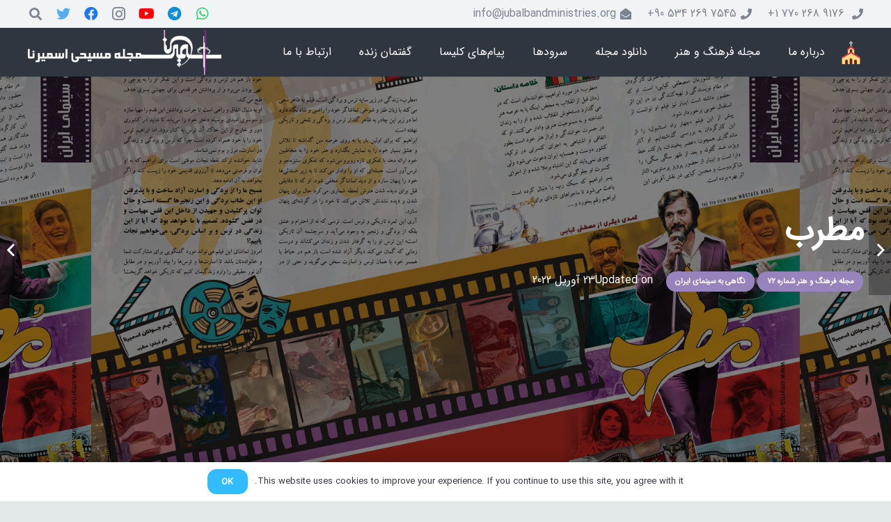

--- FILE ---
content_type: text/html; charset=UTF-8
request_url: https://smyrna-magazine.com/%D9%85%D8%B7%D8%B1%D8%A8/
body_size: 151460
content:
<!DOCTYPE HTML>
<html dir="rtl" lang="fa-IR">
<head>
	<meta charset="UTF-8">
	<meta name='robots' content='index, follow, max-image-preview:large, max-snippet:-1, max-video-preview:-1' />

	<!-- This site is optimized with the Yoast SEO plugin v26.8 - https://yoast.com/product/yoast-seo-wordpress/ -->
	<title>مطرب - مجله فرهنگ و هنر مسیحی اسمیرنا</title>
	<link rel="canonical" href="https://smyrna-magazine.com/مطرب/" />
	<meta property="og:locale" content="fa_IR" />
	<meta property="og:type" content="article" />
	<meta property="og:title" content="مطرب - مجله فرهنگ و هنر مسیحی اسمیرنا" />
	<meta property="og:description" content="شناسنامه فیلم: «مطرب» فیلمی دیگر در کارنامه هنری کارگردان خوب کشورمان «مصطفی کیایی» است. او که در مقام نویسندگی و تهیه‌کنندگی نیز در این اثر حضور داشته است اینبار نیز فیلم او توانست از استقبال خوبی برخوردار شود. پیش از این فیلم «چهار راه استانبول» را از این کارگردان به بررسـی گذاشته‌ایم. او آثار ماندگاری..." />
	<meta property="og:url" content="https://smyrna-magazine.com/مطرب/" />
	<meta property="og:site_name" content="مجله فرهنگ و هنر مسیحی اسمیرنا" />
	<meta property="article:published_time" content="2022-04-23T08:35:53+00:00" />
	<meta property="og:image" content="https://smyrna-magazine.com/wp-content/uploads/2022/04/7211.gif" />
	<meta property="og:image:width" content="1280" />
	<meta property="og:image:height" content="905" />
	<meta property="og:image:type" content="image/gif" />
	<meta name="author" content="author" />
	<meta name="twitter:card" content="summary_large_image" />
	<meta name="twitter:label1" content="نوشته‌شده بدست" />
	<meta name="twitter:data1" content="author" />
	<script type="application/ld+json" class="yoast-schema-graph">{"@context":"https://schema.org","@graph":[{"@type":"Article","@id":"https://smyrna-magazine.com/%d9%85%d8%b7%d8%b1%d8%a8/#article","isPartOf":{"@id":"https://smyrna-magazine.com/%d9%85%d8%b7%d8%b1%d8%a8/"},"author":{"name":"author","@id":"https://smyrna-magazine.com/#/schema/person/a30f356ea9494b52362eabc2f513f41d"},"headline":"مطرب","datePublished":"2022-04-23T08:35:53+00:00","mainEntityOfPage":{"@id":"https://smyrna-magazine.com/%d9%85%d8%b7%d8%b1%d8%a8/"},"wordCount":0,"commentCount":0,"image":{"@id":"https://smyrna-magazine.com/%d9%85%d8%b7%d8%b1%d8%a8/#primaryimage"},"thumbnailUrl":"https://smyrna-magazine.com/wp-content/uploads/2022/04/7211.gif","articleSection":["مجله فرهنگ و هنر شماره 72","نگاهی به سینمای ایران"],"inLanguage":"fa-IR","potentialAction":[{"@type":"CommentAction","name":"Comment","target":["https://smyrna-magazine.com/%d9%85%d8%b7%d8%b1%d8%a8/#respond"]}]},{"@type":"WebPage","@id":"https://smyrna-magazine.com/%d9%85%d8%b7%d8%b1%d8%a8/","url":"https://smyrna-magazine.com/%d9%85%d8%b7%d8%b1%d8%a8/","name":"مطرب - مجله فرهنگ و هنر مسیحی اسمیرنا","isPartOf":{"@id":"https://smyrna-magazine.com/#website"},"primaryImageOfPage":{"@id":"https://smyrna-magazine.com/%d9%85%d8%b7%d8%b1%d8%a8/#primaryimage"},"image":{"@id":"https://smyrna-magazine.com/%d9%85%d8%b7%d8%b1%d8%a8/#primaryimage"},"thumbnailUrl":"https://smyrna-magazine.com/wp-content/uploads/2022/04/7211.gif","datePublished":"2022-04-23T08:35:53+00:00","author":{"@id":"https://smyrna-magazine.com/#/schema/person/a30f356ea9494b52362eabc2f513f41d"},"breadcrumb":{"@id":"https://smyrna-magazine.com/%d9%85%d8%b7%d8%b1%d8%a8/#breadcrumb"},"inLanguage":"fa-IR","potentialAction":[{"@type":"ReadAction","target":["https://smyrna-magazine.com/%d9%85%d8%b7%d8%b1%d8%a8/"]}]},{"@type":"ImageObject","inLanguage":"fa-IR","@id":"https://smyrna-magazine.com/%d9%85%d8%b7%d8%b1%d8%a8/#primaryimage","url":"https://smyrna-magazine.com/wp-content/uploads/2022/04/7211.gif","contentUrl":"https://smyrna-magazine.com/wp-content/uploads/2022/04/7211.gif","width":1280,"height":905},{"@type":"BreadcrumbList","@id":"https://smyrna-magazine.com/%d9%85%d8%b7%d8%b1%d8%a8/#breadcrumb","itemListElement":[{"@type":"ListItem","position":1,"name":"Home","item":"https://smyrna-magazine.com/"},{"@type":"ListItem","position":2,"name":"مطرب"}]},{"@type":"WebSite","@id":"https://smyrna-magazine.com/#website","url":"https://smyrna-magazine.com/","name":"مجله فرهنگ و هنر مسیحی اسمیرنا","description":"مجله فرهنگ و هنر مسیحی اسمیرنا","potentialAction":[{"@type":"SearchAction","target":{"@type":"EntryPoint","urlTemplate":"https://smyrna-magazine.com/?s={search_term_string}"},"query-input":{"@type":"PropertyValueSpecification","valueRequired":true,"valueName":"search_term_string"}}],"inLanguage":"fa-IR"},{"@type":"Person","@id":"https://smyrna-magazine.com/#/schema/person/a30f356ea9494b52362eabc2f513f41d","name":"author","image":{"@type":"ImageObject","inLanguage":"fa-IR","@id":"https://smyrna-magazine.com/#/schema/person/image/","url":"https://secure.gravatar.com/avatar/8cd1e1cea469c522c8fdedfcb81ebe2a678595227ab5a3bdaa433b40a65f96dc?s=96&d=mm&r=g","contentUrl":"https://secure.gravatar.com/avatar/8cd1e1cea469c522c8fdedfcb81ebe2a678595227ab5a3bdaa433b40a65f96dc?s=96&d=mm&r=g","caption":"author"},"url":"https://smyrna-magazine.com/author/smauthor2/"}]}</script>
	<!-- / Yoast SEO plugin. -->


<link rel="alternate" type="application/rss+xml" title="مجله فرهنگ و هنر مسیحی اسمیرنا &raquo; خوراک" href="https://smyrna-magazine.com/feed/" />
<link rel="alternate" type="application/rss+xml" title="مجله فرهنگ و هنر مسیحی اسمیرنا &raquo; خوراک دیدگاه‌ها" href="https://smyrna-magazine.com/comments/feed/" />
<link rel="alternate" type="application/rss+xml" title="مجله فرهنگ و هنر مسیحی اسمیرنا &raquo; مطرب خوراک دیدگاه‌ها" href="https://smyrna-magazine.com/%d9%85%d8%b7%d8%b1%d8%a8/feed/" />
<link rel="alternate" title="oEmbed (JSON)" type="application/json+oembed" href="https://smyrna-magazine.com/wp-json/oembed/1.0/embed?url=https%3A%2F%2Fsmyrna-magazine.com%2F%25d9%2585%25d8%25b7%25d8%25b1%25d8%25a8%2F" />
<link rel="alternate" title="oEmbed (XML)" type="text/xml+oembed" href="https://smyrna-magazine.com/wp-json/oembed/1.0/embed?url=https%3A%2F%2Fsmyrna-magazine.com%2F%25d9%2585%25d8%25b7%25d8%25b1%25d8%25a8%2F&#038;format=xml" />
<meta name="viewport" content="width=device-width, initial-scale=1">
<meta name="SKYPE_TOOLBAR" content="SKYPE_TOOLBAR_PARSER_COMPATIBLE">
<meta name="theme-color" content="#f2f3f5">
<meta property="og:title" content="مطرب - مجله فرهنگ و هنر مسیحی اسمیرنا">
<meta property="og:url" content="https://smyrna-magazine.com/%D9%85%D8%B7%D8%B1%D8%A8/">
<meta property="og:locale" content="fa_IR">
<meta property="og:site_name" content="مجله فرهنگ و هنر مسیحی اسمیرنا">
<meta property="og:type" content="article">
<meta property="og:image" content="https://smyrna-magazine.com/wp-content/uploads/2022/04/7211-1024x724.gif" itemprop="image">
<link rel="preload" href="https://smyrna-magazine.com/wp-content/uploads/2019/12/IRANSansWebFaNum.woff" as="font" type="font/woff" crossorigin><style id='wp-img-auto-sizes-contain-inline-css' type='text/css'>
img:is([sizes=auto i],[sizes^="auto," i]){contain-intrinsic-size:3000px 1500px}
/*# sourceURL=wp-img-auto-sizes-contain-inline-css */
</style>
<style id='wp-emoji-styles-inline-css' type='text/css'>

	img.wp-smiley, img.emoji {
		display: inline !important;
		border: none !important;
		box-shadow: none !important;
		height: 1em !important;
		width: 1em !important;
		margin: 0 0.07em !important;
		vertical-align: -0.1em !important;
		background: none !important;
		padding: 0 !important;
	}
/*# sourceURL=wp-emoji-styles-inline-css */
</style>
<style id='wp-block-library-inline-css' type='text/css'>
:root{--wp-block-synced-color:#7a00df;--wp-block-synced-color--rgb:122,0,223;--wp-bound-block-color:var(--wp-block-synced-color);--wp-editor-canvas-background:#ddd;--wp-admin-theme-color:#007cba;--wp-admin-theme-color--rgb:0,124,186;--wp-admin-theme-color-darker-10:#006ba1;--wp-admin-theme-color-darker-10--rgb:0,107,160.5;--wp-admin-theme-color-darker-20:#005a87;--wp-admin-theme-color-darker-20--rgb:0,90,135;--wp-admin-border-width-focus:2px}@media (min-resolution:192dpi){:root{--wp-admin-border-width-focus:1.5px}}.wp-element-button{cursor:pointer}:root .has-very-light-gray-background-color{background-color:#eee}:root .has-very-dark-gray-background-color{background-color:#313131}:root .has-very-light-gray-color{color:#eee}:root .has-very-dark-gray-color{color:#313131}:root .has-vivid-green-cyan-to-vivid-cyan-blue-gradient-background{background:linear-gradient(135deg,#00d084,#0693e3)}:root .has-purple-crush-gradient-background{background:linear-gradient(135deg,#34e2e4,#4721fb 50%,#ab1dfe)}:root .has-hazy-dawn-gradient-background{background:linear-gradient(135deg,#faaca8,#dad0ec)}:root .has-subdued-olive-gradient-background{background:linear-gradient(135deg,#fafae1,#67a671)}:root .has-atomic-cream-gradient-background{background:linear-gradient(135deg,#fdd79a,#004a59)}:root .has-nightshade-gradient-background{background:linear-gradient(135deg,#330968,#31cdcf)}:root .has-midnight-gradient-background{background:linear-gradient(135deg,#020381,#2874fc)}:root{--wp--preset--font-size--normal:16px;--wp--preset--font-size--huge:42px}.has-regular-font-size{font-size:1em}.has-larger-font-size{font-size:2.625em}.has-normal-font-size{font-size:var(--wp--preset--font-size--normal)}.has-huge-font-size{font-size:var(--wp--preset--font-size--huge)}.has-text-align-center{text-align:center}.has-text-align-left{text-align:left}.has-text-align-right{text-align:right}.has-fit-text{white-space:nowrap!important}#end-resizable-editor-section{display:none}.aligncenter{clear:both}.items-justified-left{justify-content:flex-start}.items-justified-center{justify-content:center}.items-justified-right{justify-content:flex-end}.items-justified-space-between{justify-content:space-between}.screen-reader-text{border:0;clip-path:inset(50%);height:1px;margin:-1px;overflow:hidden;padding:0;position:absolute;width:1px;word-wrap:normal!important}.screen-reader-text:focus{background-color:#ddd;clip-path:none;color:#444;display:block;font-size:1em;height:auto;left:5px;line-height:normal;padding:15px 23px 14px;text-decoration:none;top:5px;width:auto;z-index:100000}html :where(.has-border-color){border-style:solid}html :where([style*=border-top-color]){border-top-style:solid}html :where([style*=border-right-color]){border-right-style:solid}html :where([style*=border-bottom-color]){border-bottom-style:solid}html :where([style*=border-left-color]){border-left-style:solid}html :where([style*=border-width]){border-style:solid}html :where([style*=border-top-width]){border-top-style:solid}html :where([style*=border-right-width]){border-right-style:solid}html :where([style*=border-bottom-width]){border-bottom-style:solid}html :where([style*=border-left-width]){border-left-style:solid}html :where(img[class*=wp-image-]){height:auto;max-width:100%}:where(figure){margin:0 0 1em}html :where(.is-position-sticky){--wp-admin--admin-bar--position-offset:var(--wp-admin--admin-bar--height,0px)}@media screen and (max-width:600px){html :where(.is-position-sticky){--wp-admin--admin-bar--position-offset:0px}}

/*# sourceURL=wp-block-library-inline-css */
</style><style id='global-styles-inline-css' type='text/css'>
:root{--wp--preset--aspect-ratio--square: 1;--wp--preset--aspect-ratio--4-3: 4/3;--wp--preset--aspect-ratio--3-4: 3/4;--wp--preset--aspect-ratio--3-2: 3/2;--wp--preset--aspect-ratio--2-3: 2/3;--wp--preset--aspect-ratio--16-9: 16/9;--wp--preset--aspect-ratio--9-16: 9/16;--wp--preset--color--black: #000000;--wp--preset--color--cyan-bluish-gray: #abb8c3;--wp--preset--color--white: #ffffff;--wp--preset--color--pale-pink: #f78da7;--wp--preset--color--vivid-red: #cf2e2e;--wp--preset--color--luminous-vivid-orange: #ff6900;--wp--preset--color--luminous-vivid-amber: #fcb900;--wp--preset--color--light-green-cyan: #7bdcb5;--wp--preset--color--vivid-green-cyan: #00d084;--wp--preset--color--pale-cyan-blue: #8ed1fc;--wp--preset--color--vivid-cyan-blue: #0693e3;--wp--preset--color--vivid-purple: #9b51e0;--wp--preset--gradient--vivid-cyan-blue-to-vivid-purple: linear-gradient(135deg,rgb(6,147,227) 0%,rgb(155,81,224) 100%);--wp--preset--gradient--light-green-cyan-to-vivid-green-cyan: linear-gradient(135deg,rgb(122,220,180) 0%,rgb(0,208,130) 100%);--wp--preset--gradient--luminous-vivid-amber-to-luminous-vivid-orange: linear-gradient(135deg,rgb(252,185,0) 0%,rgb(255,105,0) 100%);--wp--preset--gradient--luminous-vivid-orange-to-vivid-red: linear-gradient(135deg,rgb(255,105,0) 0%,rgb(207,46,46) 100%);--wp--preset--gradient--very-light-gray-to-cyan-bluish-gray: linear-gradient(135deg,rgb(238,238,238) 0%,rgb(169,184,195) 100%);--wp--preset--gradient--cool-to-warm-spectrum: linear-gradient(135deg,rgb(74,234,220) 0%,rgb(151,120,209) 20%,rgb(207,42,186) 40%,rgb(238,44,130) 60%,rgb(251,105,98) 80%,rgb(254,248,76) 100%);--wp--preset--gradient--blush-light-purple: linear-gradient(135deg,rgb(255,206,236) 0%,rgb(152,150,240) 100%);--wp--preset--gradient--blush-bordeaux: linear-gradient(135deg,rgb(254,205,165) 0%,rgb(254,45,45) 50%,rgb(107,0,62) 100%);--wp--preset--gradient--luminous-dusk: linear-gradient(135deg,rgb(255,203,112) 0%,rgb(199,81,192) 50%,rgb(65,88,208) 100%);--wp--preset--gradient--pale-ocean: linear-gradient(135deg,rgb(255,245,203) 0%,rgb(182,227,212) 50%,rgb(51,167,181) 100%);--wp--preset--gradient--electric-grass: linear-gradient(135deg,rgb(202,248,128) 0%,rgb(113,206,126) 100%);--wp--preset--gradient--midnight: linear-gradient(135deg,rgb(2,3,129) 0%,rgb(40,116,252) 100%);--wp--preset--font-size--small: 13px;--wp--preset--font-size--medium: 20px;--wp--preset--font-size--large: 36px;--wp--preset--font-size--x-large: 42px;--wp--preset--spacing--20: 0.44rem;--wp--preset--spacing--30: 0.67rem;--wp--preset--spacing--40: 1rem;--wp--preset--spacing--50: 1.5rem;--wp--preset--spacing--60: 2.25rem;--wp--preset--spacing--70: 3.38rem;--wp--preset--spacing--80: 5.06rem;--wp--preset--shadow--natural: 6px 6px 9px rgba(0, 0, 0, 0.2);--wp--preset--shadow--deep: 12px 12px 50px rgba(0, 0, 0, 0.4);--wp--preset--shadow--sharp: 6px 6px 0px rgba(0, 0, 0, 0.2);--wp--preset--shadow--outlined: 6px 6px 0px -3px rgb(255, 255, 255), 6px 6px rgb(0, 0, 0);--wp--preset--shadow--crisp: 6px 6px 0px rgb(0, 0, 0);}:where(.is-layout-flex){gap: 0.5em;}:where(.is-layout-grid){gap: 0.5em;}body .is-layout-flex{display: flex;}.is-layout-flex{flex-wrap: wrap;align-items: center;}.is-layout-flex > :is(*, div){margin: 0;}body .is-layout-grid{display: grid;}.is-layout-grid > :is(*, div){margin: 0;}:where(.wp-block-columns.is-layout-flex){gap: 2em;}:where(.wp-block-columns.is-layout-grid){gap: 2em;}:where(.wp-block-post-template.is-layout-flex){gap: 1.25em;}:where(.wp-block-post-template.is-layout-grid){gap: 1.25em;}.has-black-color{color: var(--wp--preset--color--black) !important;}.has-cyan-bluish-gray-color{color: var(--wp--preset--color--cyan-bluish-gray) !important;}.has-white-color{color: var(--wp--preset--color--white) !important;}.has-pale-pink-color{color: var(--wp--preset--color--pale-pink) !important;}.has-vivid-red-color{color: var(--wp--preset--color--vivid-red) !important;}.has-luminous-vivid-orange-color{color: var(--wp--preset--color--luminous-vivid-orange) !important;}.has-luminous-vivid-amber-color{color: var(--wp--preset--color--luminous-vivid-amber) !important;}.has-light-green-cyan-color{color: var(--wp--preset--color--light-green-cyan) !important;}.has-vivid-green-cyan-color{color: var(--wp--preset--color--vivid-green-cyan) !important;}.has-pale-cyan-blue-color{color: var(--wp--preset--color--pale-cyan-blue) !important;}.has-vivid-cyan-blue-color{color: var(--wp--preset--color--vivid-cyan-blue) !important;}.has-vivid-purple-color{color: var(--wp--preset--color--vivid-purple) !important;}.has-black-background-color{background-color: var(--wp--preset--color--black) !important;}.has-cyan-bluish-gray-background-color{background-color: var(--wp--preset--color--cyan-bluish-gray) !important;}.has-white-background-color{background-color: var(--wp--preset--color--white) !important;}.has-pale-pink-background-color{background-color: var(--wp--preset--color--pale-pink) !important;}.has-vivid-red-background-color{background-color: var(--wp--preset--color--vivid-red) !important;}.has-luminous-vivid-orange-background-color{background-color: var(--wp--preset--color--luminous-vivid-orange) !important;}.has-luminous-vivid-amber-background-color{background-color: var(--wp--preset--color--luminous-vivid-amber) !important;}.has-light-green-cyan-background-color{background-color: var(--wp--preset--color--light-green-cyan) !important;}.has-vivid-green-cyan-background-color{background-color: var(--wp--preset--color--vivid-green-cyan) !important;}.has-pale-cyan-blue-background-color{background-color: var(--wp--preset--color--pale-cyan-blue) !important;}.has-vivid-cyan-blue-background-color{background-color: var(--wp--preset--color--vivid-cyan-blue) !important;}.has-vivid-purple-background-color{background-color: var(--wp--preset--color--vivid-purple) !important;}.has-black-border-color{border-color: var(--wp--preset--color--black) !important;}.has-cyan-bluish-gray-border-color{border-color: var(--wp--preset--color--cyan-bluish-gray) !important;}.has-white-border-color{border-color: var(--wp--preset--color--white) !important;}.has-pale-pink-border-color{border-color: var(--wp--preset--color--pale-pink) !important;}.has-vivid-red-border-color{border-color: var(--wp--preset--color--vivid-red) !important;}.has-luminous-vivid-orange-border-color{border-color: var(--wp--preset--color--luminous-vivid-orange) !important;}.has-luminous-vivid-amber-border-color{border-color: var(--wp--preset--color--luminous-vivid-amber) !important;}.has-light-green-cyan-border-color{border-color: var(--wp--preset--color--light-green-cyan) !important;}.has-vivid-green-cyan-border-color{border-color: var(--wp--preset--color--vivid-green-cyan) !important;}.has-pale-cyan-blue-border-color{border-color: var(--wp--preset--color--pale-cyan-blue) !important;}.has-vivid-cyan-blue-border-color{border-color: var(--wp--preset--color--vivid-cyan-blue) !important;}.has-vivid-purple-border-color{border-color: var(--wp--preset--color--vivid-purple) !important;}.has-vivid-cyan-blue-to-vivid-purple-gradient-background{background: var(--wp--preset--gradient--vivid-cyan-blue-to-vivid-purple) !important;}.has-light-green-cyan-to-vivid-green-cyan-gradient-background{background: var(--wp--preset--gradient--light-green-cyan-to-vivid-green-cyan) !important;}.has-luminous-vivid-amber-to-luminous-vivid-orange-gradient-background{background: var(--wp--preset--gradient--luminous-vivid-amber-to-luminous-vivid-orange) !important;}.has-luminous-vivid-orange-to-vivid-red-gradient-background{background: var(--wp--preset--gradient--luminous-vivid-orange-to-vivid-red) !important;}.has-very-light-gray-to-cyan-bluish-gray-gradient-background{background: var(--wp--preset--gradient--very-light-gray-to-cyan-bluish-gray) !important;}.has-cool-to-warm-spectrum-gradient-background{background: var(--wp--preset--gradient--cool-to-warm-spectrum) !important;}.has-blush-light-purple-gradient-background{background: var(--wp--preset--gradient--blush-light-purple) !important;}.has-blush-bordeaux-gradient-background{background: var(--wp--preset--gradient--blush-bordeaux) !important;}.has-luminous-dusk-gradient-background{background: var(--wp--preset--gradient--luminous-dusk) !important;}.has-pale-ocean-gradient-background{background: var(--wp--preset--gradient--pale-ocean) !important;}.has-electric-grass-gradient-background{background: var(--wp--preset--gradient--electric-grass) !important;}.has-midnight-gradient-background{background: var(--wp--preset--gradient--midnight) !important;}.has-small-font-size{font-size: var(--wp--preset--font-size--small) !important;}.has-medium-font-size{font-size: var(--wp--preset--font-size--medium) !important;}.has-large-font-size{font-size: var(--wp--preset--font-size--large) !important;}.has-x-large-font-size{font-size: var(--wp--preset--font-size--x-large) !important;}
/*# sourceURL=global-styles-inline-css */
</style>

<style id='classic-theme-styles-inline-css' type='text/css'>
/*! This file is auto-generated */
.wp-block-button__link{color:#fff;background-color:#32373c;border-radius:9999px;box-shadow:none;text-decoration:none;padding:calc(.667em + 2px) calc(1.333em + 2px);font-size:1.125em}.wp-block-file__button{background:#32373c;color:#fff;text-decoration:none}
/*# sourceURL=/wp-includes/css/classic-themes.min.css */
</style>
<link rel='stylesheet' id='dae-download-css' href='https://smyrna-magazine.com/wp-content/plugins/download-after-email/css/download.css?ver=1761680076' type='text/css' media='all' />
<link rel='stylesheet' id='dashicons-css' href='https://smyrna-magazine.com/wp-includes/css/dashicons.min.css?ver=6.9' type='text/css' media='all' />
<link rel='stylesheet' id='dae-fa-css' href='https://smyrna-magazine.com/wp-content/plugins/download-after-email/css/all.css?ver=6.9' type='text/css' media='all' />
<link rel='stylesheet' id='us-style-css' href='//smyrna-magazine.com/wp-content/themes/Impreza/css/style.min.css?ver=7.15' type='text/css' media='all' />
<link rel='stylesheet' id='us-rtl-css' href='//smyrna-magazine.com/wp-content/themes/Impreza/common/css/rtl.min.css?ver=7.15' type='text/css' media='all' />
<link rel='stylesheet' id='bsf-Defaults-css' href='https://smyrna-magazine.com/wp-content/uploads/smile_fonts/Defaults/Defaults.css?ver=6.9' type='text/css' media='all' />
<script type="text/javascript" src="https://smyrna-magazine.com/wp-includes/js/jquery/jquery.min.js?ver=3.7.1" id="jquery-core-js"></script>
<script type="text/javascript" src="https://smyrna-magazine.com/wp-includes/js/jquery/jquery-migrate.min.js?ver=3.4.1" id="jquery-migrate-js"></script>
<link rel="https://api.w.org/" href="https://smyrna-magazine.com/wp-json/" /><link rel="alternate" title="JSON" type="application/json" href="https://smyrna-magazine.com/wp-json/wp/v2/posts/12331" /><link rel="EditURI" type="application/rsd+xml" title="RSD" href="https://smyrna-magazine.com/xmlrpc.php?rsd" />
<meta name="generator" content="WordPress 6.9" />
<link rel='shortlink' href='https://smyrna-magazine.com/?p=12331' />
<!-- Analytics by WP Statistics - https://wp-statistics.com -->
		<script>
			if ( ! /Android|webOS|iPhone|iPad|iPod|BlackBerry|IEMobile|Opera Mini/i.test( navigator.userAgent ) ) {
				var root = document.getElementsByTagName( 'html' )[ 0 ]
				root.className += " no-touch";
			}
		</script>
		<meta name="generator" content="Powered by WPBakery Page Builder - drag and drop page builder for WordPress."/>
<link rel="icon" href="https://smyrna-magazine.com/wp-content/uploads/2019/12/smyrna-logo-150x150.gif" sizes="32x32" />
<link rel="icon" href="https://smyrna-magazine.com/wp-content/uploads/2019/12/smyrna-logo.gif" sizes="192x192" />
<link rel="apple-touch-icon" href="https://smyrna-magazine.com/wp-content/uploads/2019/12/smyrna-logo.gif" />
<meta name="msapplication-TileImage" content="https://smyrna-magazine.com/wp-content/uploads/2019/12/smyrna-logo.gif" />
		<style type="text/css" id="wp-custom-css">
			.usg_post_content_1 {
    font-size: 0.9rem;
   line-height: 1.6;
    border-radius: 10px;
    text-align: justify;
}

h1:last-child, h2:last-child, h3:last-child, h5:last-child, h6:last-child, p:last-child, ul:last-child, ol:last-child, li:last-child, pre:last-child, table:last-child, address:last-child, fieldset:last-child, blockquote:last-child {
	font-size: small;
	text-align: justify;
}
.has-content-heading-color, .l-cookie, h1, h2, h3, h4, h5, h6, .w-counter.color_heading .w-counter-value {
    color: #303640;
	text-align: justify;}
h4:last-child, ul:last-child, ol:last-child, li:last-child, pre:last-child, table:last-child, address:last-child, fieldset:last-child, blockquote:last-child {
	text-align: center;
}
		</style>
		<noscript><style> .wpb_animate_when_almost_visible { opacity: 1; }</style></noscript>		<style id="us-icon-fonts">@font-face{font-display:block;font-style:normal;font-family:"fontawesome";font-weight:900;src:url("//smyrna-magazine.com/wp-content/themes/Impreza/fonts/fa-solid-900.woff2?ver=7.15") format("woff2"),url("//smyrna-magazine.com/wp-content/themes/Impreza/fonts/fa-solid-900.woff?ver=7.15") format("woff")}.fas{font-family:"fontawesome";font-weight:900}@font-face{font-display:block;font-style:normal;font-family:"fontawesome";font-weight:400;src:url("//smyrna-magazine.com/wp-content/themes/Impreza/fonts/fa-regular-400.woff2?ver=7.15") format("woff2"),url("//smyrna-magazine.com/wp-content/themes/Impreza/fonts/fa-regular-400.woff?ver=7.15") format("woff")}.far{font-family:"fontawesome";font-weight:400}@font-face{font-display:block;font-style:normal;font-family:"fontawesome";font-weight:300;src:url("//smyrna-magazine.com/wp-content/themes/Impreza/fonts/fa-light-300.woff2?ver=7.15") format("woff2"),url("//smyrna-magazine.com/wp-content/themes/Impreza/fonts/fa-light-300.woff?ver=7.15") format("woff")}.fal{font-family:"fontawesome";font-weight:300}@font-face{font-display:block;font-style:normal;font-family:"Font Awesome 5 Duotone";font-weight:900;src:url("//smyrna-magazine.com/wp-content/themes/Impreza/fonts/fa-duotone-900.woff2?ver=7.15") format("woff2"),url("//smyrna-magazine.com/wp-content/themes/Impreza/fonts/fa-duotone-900.woff?ver=7.15") format("woff")}.fad{font-family:"Font Awesome 5 Duotone";font-weight:900}.fad{position:relative}.fad:before{position:absolute}.fad:after{opacity:0.4}@font-face{font-display:block;font-style:normal;font-family:"Font Awesome 5 Brands";font-weight:400;src:url("//smyrna-magazine.com/wp-content/themes/Impreza/fonts/fa-brands-400.woff2?ver=7.15") format("woff2"),url("//smyrna-magazine.com/wp-content/themes/Impreza/fonts/fa-brands-400.woff?ver=7.15") format("woff")}.fab{font-family:"Font Awesome 5 Brands";font-weight:400}@font-face{font-display:block;font-style:normal;font-family:"Material Icons";font-weight:400;src:url("//smyrna-magazine.com/wp-content/themes/Impreza/fonts/material-icons.woff2?ver=7.15") format("woff2"),url("//smyrna-magazine.com/wp-content/themes/Impreza/fonts/material-icons.woff?ver=7.15") format("woff")}.material-icons{font-family:"Material Icons";font-weight:400}</style>
				<style id="us-theme-options-css">:root{--color-header-middle-bg:#303640;--color-header-middle-bg-grad:#303640;--color-header-middle-text:#ffffff;--color-header-middle-text-hover:#9884bd;--color-header-transparent-bg:transparent;--color-header-transparent-bg-grad:transparent;--color-header-transparent-text:#ffffff;--color-header-transparent-text-hover:#ffffff;--color-chrome-toolbar:#f2f3f5;--color-chrome-toolbar-grad:#f2f3f5;--color-header-top-bg:#f2f3f5;--color-header-top-bg-grad:#f2f3f5;--color-header-top-text:#7c8491;--color-header-top-text-hover:#9884bd;--color-header-top-transparent-bg:rgba(0,0,0,0.2);--color-header-top-transparent-bg-grad:rgba(0,0,0,0.2);--color-header-top-transparent-text:rgba(255,255,255,0.66);--color-header-top-transparent-text-hover:#fff;--color-content-bg:#ffffff;--color-content-bg-grad:#ffffff;--color-content-bg-alt:#f2f3f5;--color-content-bg-alt-grad:#f2f3f5;--color-content-border:#e1e5e8;--color-content-heading:#303640;--color-content-heading-grad:#303640;--color-content-text:#303640;--color-content-link:#9884bd;--color-content-link-hover:#33bbff;--color-content-primary:#9884bd;--color-content-primary-grad:#9884bd;--color-content-secondary:#33bbff;--color-content-secondary-grad:#33bbff;--color-content-faded:#7c8491;--color-content-overlay:rgba(0,0,0,0.75);--color-content-overlay-grad:rgba(0,0,0,0.75);--color-alt-content-bg:#f2f3f5;--color-alt-content-bg-grad:#f2f3f5;--color-alt-content-bg-alt:#ffffff;--color-alt-content-bg-alt-grad:#ffffff;--color-alt-content-border:#d7dde0;--color-alt-content-heading:#303640;--color-alt-content-heading-grad:#303640;--color-alt-content-text:#303640;--color-alt-content-link:#9884bd;--color-alt-content-link-hover:#33bbff;--color-alt-content-primary:#9884bd;--color-alt-content-primary-grad:#9884bd;--color-alt-content-secondary:#33bbff;--color-alt-content-secondary-grad:#33bbff;--color-alt-content-faded:#7c8491;--color-alt-content-overlay:#e95095;--color-alt-content-overlay-grad:linear-gradient(135deg,#e95095,rgba(233,80,149,0.75));--color-footer-bg:#545a66;--color-footer-bg-grad:#545a66;--color-footer-bg-alt:#434955;--color-footer-bg-alt-grad:#434955;--color-footer-border:#676f7c;--color-footer-text:#d7dde0;--color-footer-link:#ffffff;--color-footer-link-hover:#33bbff;--color-subfooter-bg:#434955;--color-subfooter-bg-grad:#434955;--color-subfooter-bg-alt:#303640;--color-subfooter-bg-alt-grad:#303640;--color-subfooter-border:#545a66;--color-subfooter-heading:#aab2bd;--color-subfooter-heading-grad:#aab2bd;--color-subfooter-text:#aab2bd;--color-subfooter-link:#d7dde0;--color-subfooter-link-hover:#33bbff;--color-content-primary-faded:rgba(152,132,189,0.15);--box-shadow:0 5px 15px rgba(0,0,0,.15);--box-shadow-up:0 -5px 15px rgba(0,0,0,.15)}.has-content-primary-color{color:var(--color-content-primary)}.has-content-primary-background-color{background:var(--color-content-primary-grad)}.has-content-secondary-color{color:var(--color-content-secondary)}.has-content-secondary-background-color{background:var(--color-content-secondary-grad)}.has-content-heading-color{color:var(--color-content-heading)}.has-content-heading-background-color{background:var(--color-content-heading-grad)}.has-content-text-color{color:var(--color-content-text)}.has-content-text-background-color{background:var(--color-content-text-grad)}.has-content-faded-color{color:var(--color-content-faded)}.has-content-faded-background-color{background:var(--color-content-faded-grad)}.has-content-border-color{color:var(--color-content-border)}.has-content-border-background-color{background:var(--color-content-border-grad)}.has-content-bg-alt-color{color:var(--color-content-bg-alt)}.has-content-bg-alt-background-color{background:var(--color-content-bg-alt-grad)}.has-content-bg-color{color:var(--color-content-bg)}.has-content-bg-background-color{background:var(--color-content-bg-grad)}html,.l-header .widget,.menu-item-object-us_page_block{font-family:'IRANsans',sans-serif;font-weight:400;font-size:16px;line-height:30px}@font-face{font-display:swap;font-style:normal;font-family:"IRANsans";font-weight:400;src:url(//smyrna-magazine.com/wp-content/uploads/2019/12/IRANSansWebFaNum.woff) format("woff")}h1{font-family:'IRANsans',sans-serif;font-weight:500;font-size:3.2rem;line-height:1.20;letter-spacing:-0.02em;margin-bottom:1.5rem}h2{font-family:'IRANsans',sans-serif;font-weight:500;font-size:2rem;line-height:1.3;letter-spacing:-0.02em;margin-bottom:1.5rem}h3{font-family:'IRANsans',sans-serif;font-weight:500;font-size:1.6rem;line-height:1.3;letter-spacing:-0.02em;margin-bottom:1.5rem}.widgettitle,.comment-reply-title,h4{font-family:'IRANsans',sans-serif;font-weight:500;font-size:1.40rem;line-height:1.3;letter-spacing:-0.02em;margin-bottom:1.5rem}h5{font-family:'IRANsans',sans-serif;font-weight:500;font-size:1.20rem;line-height:1.6;letter-spacing:0em;margin-bottom:1.5rem}h6{font-family:'IRANsans',sans-serif;font-weight:500;font-size:1rem;line-height:1.6;letter-spacing:0em;margin-bottom:1.5rem}@media (max-width:767px){html{font-size:16px;line-height:28px}h1{font-size:2.6rem}h1.vc_custom_heading:not([class*="us_custom_"]){font-size:2.6rem!important}h2{font-size:1.6rem}h2.vc_custom_heading:not([class*="us_custom_"]){font-size:1.6rem!important}h3{font-size:1.4rem}h3.vc_custom_heading:not([class*="us_custom_"]){font-size:1.4rem!important}h4,.widgettitle,.comment-reply-title{font-size:1.20rem}h4.vc_custom_heading:not([class*="us_custom_"]){font-size:1.20rem!important}h5{font-size:1.20rem}h5.vc_custom_heading:not([class*="us_custom_"]){font-size:1.20rem!important}h6{font-size:1rem}h6.vc_custom_heading:not([class*="us_custom_"]){font-size:1rem!important}}body{background:url(https://smyrna-magazine.com/wp-content/uploads/2020/02/smyrna-back.jpg) top center repeat #e3e8e8}.l-canvas.type_boxed,.l-canvas.type_boxed .l-subheader,.l-canvas.type_boxed~.l-footer{max-width:1366px}.l-subheader-h,.l-section-h,.l-main .aligncenter,.w-tabs-section-content-h{max-width:1240px}.post-password-form{max-width:calc(1240px + 5rem)}@media screen and (max-width:1320px){.l-main .aligncenter{max-width:calc(100vw - 5rem)}}@media screen and (min-width:1320px){.l-main .alignfull{margin-left:calc(620px - 50vw);margin-right:calc(620px - 50vw)}}@media (max-width:767px){.l-canvas{overflow:hidden}.g-cols.reversed{flex-direction:column-reverse}.g-cols>div:not([class*=" vc_col-"]){width:100%;margin:0 0 1.5rem}.g-cols.type_boxes>div,.g-cols.reversed>div:first-child,.g-cols:not(.reversed)>div:last-child,.g-cols>div.has-fill{margin-bottom:0}.g-cols.type_default>.wpb_column.stretched{margin-left:-1rem;margin-right:-1rem;width:auto}.g-cols.type_boxes>.wpb_column.stretched{margin-left:-2.5rem;margin-right:-2.5rem;width:auto}.align_center_xs,.align_center_xs .w-socials{text-align:center}.align_center_xs .w-hwrapper>*{margin:0.5rem 0;width:100%}}@media (min-width:768px){.l-section.for_sidebar.at_left>div>.g-cols{flex-direction:row-reverse}.vc_column-inner.type_sticky>.wpb_wrapper{position:-webkit-sticky;position:sticky}.l-section.type_sticky{position:-webkit-sticky;position:sticky;top:0;z-index:11;transform:translateZ(0); transition:top 0.3s cubic-bezier(.78,.13,.15,.86) 0.1s}.l-section.type_sticky>.l-section-h{transition:padding-top 0.3s}}@media screen and (min-width:1320px){.g-cols.type_default>.wpb_column.stretched:first-of-type{margin-left:calc(620px + 1.5rem - 50vw)}.g-cols.type_default>.wpb_column.stretched:last-of-type{margin-right:calc(620px + 1.5rem - 50vw)}.g-cols.type_boxes>.wpb_column.stretched:first-of-type{margin-left:calc(620px - 50vw)}.g-cols.type_boxes>.wpb_column.stretched:last-of-type{margin-right:calc(620px - 50vw)}}a,button,input[type="submit"],.ui-slider-handle{outline:none!important}.w-toplink,.w-header-show{background:rgba(0,0,0,0.51)}.no-touch .w-toplink.active:hover,.no-touch .w-header-show:hover{background:var(--color-content-primary-grad)}button[type="submit"]:not(.w-btn),input[type="submit"]{font-family:'IRANsans',sans-serif;font-size:16px;line-height:1.20!important;font-weight:700;font-style:normal;text-transform:uppercase;letter-spacing:0.05em;border-radius:1em;padding:0.8em 1.5em;box-shadow:0 0em 0em rgba(0,0,0,0.2);background:#33bbff;border-color:transparent;color:#ffffff!important}button[type="submit"]:not(.w-btn):before,input[type="submit"]{border-width:0px}.no-touch button[type="submit"]:not(.w-btn):hover,.no-touch input[type="submit"]:hover{box-shadow:0 0em 0em rgba(0,0,0,0.2);background:#6b748b;border-color:transparent;color:#ffffff!important}.us-nav-style_1>*,.navstyle_1>.owl-nav div,.us-btn-style_1{font-family:'IRANsans',sans-serif;font-size:16px;line-height:1.20!important;font-weight:700;font-style:normal;text-transform:uppercase;letter-spacing:0.05em;border-radius:1em;padding:0.8em 1.5em;background:#33bbff;border-color:transparent;color:#ffffff!important;box-shadow:0 0em 0em rgba(0,0,0,0.2)}.us-nav-style_1>*:before,.navstyle_1>.owl-nav div:before,.us-btn-style_1:before{border-width:0px}.us-nav-style_1>span.current,.no-touch .us-nav-style_1>a:hover,.no-touch .navstyle_1>.owl-nav div:hover,.no-touch .us-btn-style_1:hover{box-shadow:0 0em 0em rgba(0,0,0,0.2);background:#6b748b;border-color:transparent;color:#ffffff!important}.us-nav-style_1>*{min-width:calc(1.20em + 2 * 0.8em)}.us-nav-style_6>*,.navstyle_6>.owl-nav div,.us-btn-style_6{font-family:'IRANsans',sans-serif;font-size:14px;line-height:1!important;font-weight:700;font-style:normal;text-transform:uppercase;letter-spacing:0.05em;border-radius:1em;padding:0.8em 1.5em;background:#9884bd;border-color:transparent;color:#ffffff!important;box-shadow:0 0em 0em rgba(0,0,0,0.2)}.us-nav-style_6>*:before,.navstyle_6>.owl-nav div:before,.us-btn-style_6:before{border-width:0px}.us-nav-style_6>span.current,.no-touch .us-nav-style_6>a:hover,.no-touch .navstyle_6>.owl-nav div:hover,.no-touch .us-btn-style_6:hover{box-shadow:0 0em 0em rgba(0,0,0,0.2);background:#33bbff;border-color:transparent;color:#ffffff!important}.us-nav-style_6>*{min-width:calc(1em + 2 * 0.8em)}.us-nav-style_4>*,.navstyle_4>.owl-nav div,.us-btn-style_4{font-family:'IRANsans',sans-serif;font-size:16px;line-height:1.2!important;font-weight:400;font-style:normal;text-transform:none;letter-spacing:0em;border-radius:0em;padding:0em 0em;background:transparent;border-color:transparent;color:#ffffff!important;box-shadow:0 0em 0em rgba(0,0,0,0.2)}.us-nav-style_4>*:before,.navstyle_4>.owl-nav div:before,.us-btn-style_4:before{border-width:2px}.us-nav-style_4>span.current,.no-touch .us-nav-style_4>a:hover,.no-touch .navstyle_4>.owl-nav div:hover,.no-touch .us-btn-style_4:hover{box-shadow:0 0em 0em rgba(0,0,0,0.2);background:transparent;border-color:transparent;color:#33bbff!important}.us-nav-style_4>*{min-width:calc(1.2em + 2 * 0em)}.us-nav-style_5>*,.navstyle_5>.owl-nav div,.us-btn-style_5{font-family:'IRANsans',sans-serif;font-size:16px;line-height:1.2!important;font-weight:700;font-style:normal;text-transform:none;letter-spacing:0em;border-radius:0em;padding:1.2em 1.2em;background:#f2f4f5;border-color:transparent;color:#2b2c36!important;box-shadow:0 0em 0em rgba(0,0,0,0.2)}.us-nav-style_5>*:before,.navstyle_5>.owl-nav div:before,.us-btn-style_5:before{border-width:2px}.us-nav-style_5>span.current,.no-touch .us-nav-style_5>a:hover,.no-touch .navstyle_5>.owl-nav div:hover,.no-touch .us-btn-style_5:hover{box-shadow:0 0em 0em rgba(0,0,0,0.2);background:#dce0e3;border-color:transparent;color:#2b2c36!important}.us-nav-style_5>*{min-width:calc(1.2em + 2 * 1.2em)}.w-filter.state_desktop.style_drop_default .w-filter-item-title,.select2-selection,select,textarea,input:not([type="submit"]),.w-form-checkbox,.w-form-radio{font-size:1rem;font-weight:400;letter-spacing:0em;border-width:0px;border-radius:0.3rem;background:var(--color-content-bg-alt);border-color:var(--color-content-border);color:var(--color-content-text);box-shadow:0px 1px 0px 0px rgba(0,0,0,0.08) inset}body .select2-dropdown{background:var(--color-content-bg-alt);color:var(--color-content-text)}.w-filter.state_desktop.style_drop_default .w-filter-item-title,.select2-selection,select,input:not([type="submit"]){min-height:2.8rem;line-height:2.8rem;padding:0 0.8rem}select{height:2.8rem}textarea{padding:calc(2.8rem/2 + 0px - 0.7em) 0.8rem}.w-filter.state_desktop.style_drop_default .w-filter-item-title:focus,.select2-container--open .select2-selection,select:focus,textarea:focus,input:not([type="submit"]):focus,input:focus + .w-form-checkbox,input:focus + .w-form-radio{box-shadow:0px 0px 0px 2px var(--color-content-primary)}.w-filter-item[data-ui_type="dropdown"] .w-filter-item-values:after,.w-filter.state_desktop.style_drop_default .w-filter-item-title:after,.w-order-select:after,.select2-selection__arrow:after,.w-search-form-btn,.widget_search form:after,.w-form-row-field:after{font-size:1rem;margin:0 0.8rem;color:var(--color-content-text)}.w-form-row-field>i{font-size:1rem;top:calc(2.8rem/2);margin:0px;padding:0 0.8rem;color:var(--color-content-text)}.w-form-row.with_icon input,.w-form-row.with_icon textarea,.w-form-row.with_icon select{padding-left:calc(1.8em + 0.8rem)}.w-form-row.move_label .w-form-row-label{font-size:1rem;top:calc(2.8rem/2 + 0px - 0.7em);margin:0 0.8rem;background-color:var(--color-content-bg-alt);color:var(--color-content-text)}.w-form-row.with_icon.move_label .w-form-row-label{margin-left:calc(1.6em + 0.8rem)}.color_alternate input:not([type="submit"]),.color_alternate textarea,.color_alternate select,.color_alternate .w-form-checkbox,.color_alternate .w-form-radio,.color_alternate .move_label .w-form-row-label{background:var(--color-alt-content-bg-alt-grad)}.color_footer-top input:not([type="submit"]),.color_footer-top textarea,.color_footer-top select,.color_footer-top .w-form-checkbox,.color_footer-top .w-form-radio,.color_footer-top .w-form-row.move_label .w-form-row-label{background:var(--color-subfooter-bg-alt-grad)}.color_footer-bottom input:not([type="submit"]),.color_footer-bottom textarea,.color_footer-bottom select,.color_footer-bottom .w-form-checkbox,.color_footer-bottom .w-form-radio,.color_footer-bottom .w-form-row.move_label .w-form-row-label{background:var(--color-footer-bg-alt-grad)}.color_alternate input:not([type="submit"]),.color_alternate textarea,.color_alternate select,.color_alternate .w-form-checkbox,.color_alternate .w-form-radio{border-color:var(--color-alt-content-border)}.color_footer-top input:not([type="submit"]),.color_footer-top textarea,.color_footer-top select,.color_footer-top .w-form-checkbox,.color_footer-top .w-form-radio{border-color:var(--color-subfooter-border)}.color_footer-bottom input:not([type="submit"]),.color_footer-bottom textarea,.color_footer-bottom select,.color_footer-bottom .w-form-checkbox,.color_footer-bottom .w-form-radio{border-color:var(--color-footer-border)}.color_alternate input:not([type="submit"]),.color_alternate textarea,.color_alternate select,.color_alternate .w-form-checkbox,.color_alternate .w-form-radio,.color_alternate .w-form-row-field>i,.color_alternate .w-form-row-field:after,.color_alternate .widget_search form:after,.color_footer-top input:not([type="submit"]),.color_footer-top textarea,.color_footer-top select,.color_footer-top .w-form-checkbox,.color_footer-top .w-form-radio,.color_footer-top .w-form-row-field>i,.color_footer-top .w-form-row-field:after,.color_footer-top .widget_search form:after,.color_footer-bottom input:not([type="submit"]),.color_footer-bottom textarea,.color_footer-bottom select,.color_footer-bottom .w-form-checkbox,.color_footer-bottom .w-form-radio,.color_footer-bottom .w-form-row-field>i,.color_footer-bottom .w-form-row-field:after,.color_footer-bottom .widget_search form:after{color:inherit}.style_phone6-1>*{background-image:url(//smyrna-magazine.com/wp-content/themes/Impreza/img/phone-6-black-real.png)}.style_phone6-2>*{background-image:url(//smyrna-magazine.com/wp-content/themes/Impreza/img/phone-6-white-real.png)}.style_phone6-3>*{background-image:url(//smyrna-magazine.com/wp-content/themes/Impreza/img/phone-6-black-flat.png)}.style_phone6-4>*{background-image:url(//smyrna-magazine.com/wp-content/themes/Impreza/img/phone-6-white-flat.png)}.leaflet-default-icon-path{background-image:url(//smyrna-magazine.com/wp-content/themes/Impreza/common/css/vendor/images/marker-icon.png)}</style>
				<style id="us-header-css"> .l-subheader.at_top,.l-subheader.at_top .w-dropdown-list,.l-subheader.at_top .type_mobile .w-nav-list.level_1{background:var(--color-header-top-bg);color:var(--color-header-top-text)}.no-touch .l-subheader.at_top a:hover,.no-touch .l-header.bg_transparent .l-subheader.at_top .w-dropdown.opened a:hover{color:var(--color-header-top-text-hover)}.l-header.bg_transparent:not(.sticky) .l-subheader.at_top{background:var(--color-header-top-transparent-bg);color:var(--color-header-top-transparent-text)}.no-touch .l-header.bg_transparent:not(.sticky) .at_top .w-cart-link:hover,.no-touch .l-header.bg_transparent:not(.sticky) .at_top .w-text a:hover,.no-touch .l-header.bg_transparent:not(.sticky) .at_top .w-html a:hover,.no-touch .l-header.bg_transparent:not(.sticky) .at_top .w-nav>a:hover,.no-touch .l-header.bg_transparent:not(.sticky) .at_top .w-menu a:hover,.no-touch .l-header.bg_transparent:not(.sticky) .at_top .w-search>a:hover,.no-touch .l-header.bg_transparent:not(.sticky) .at_top .w-dropdown a:hover,.no-touch .l-header.bg_transparent:not(.sticky) .at_top .type_desktop .menu-item.level_1:hover>a{color:var(--color-header-transparent-text-hover)}.l-subheader.at_middle,.l-subheader.at_middle .w-dropdown-list,.l-subheader.at_middle .type_mobile .w-nav-list.level_1{background:var(--color-header-middle-bg);color:var(--color-header-middle-text)}.no-touch .l-subheader.at_middle a:hover,.no-touch .l-header.bg_transparent .l-subheader.at_middle .w-dropdown.opened a:hover{color:var(--color-header-middle-text-hover)}.l-header.bg_transparent:not(.sticky) .l-subheader.at_middle{background:var(--color-header-transparent-bg);color:var(--color-header-transparent-text)}.no-touch .l-header.bg_transparent:not(.sticky) .at_middle .w-cart-link:hover,.no-touch .l-header.bg_transparent:not(.sticky) .at_middle .w-text a:hover,.no-touch .l-header.bg_transparent:not(.sticky) .at_middle .w-html a:hover,.no-touch .l-header.bg_transparent:not(.sticky) .at_middle .w-nav>a:hover,.no-touch .l-header.bg_transparent:not(.sticky) .at_middle .w-menu a:hover,.no-touch .l-header.bg_transparent:not(.sticky) .at_middle .w-search>a:hover,.no-touch .l-header.bg_transparent:not(.sticky) .at_middle .w-dropdown a:hover,.no-touch .l-header.bg_transparent:not(.sticky) .at_middle .type_desktop .menu-item.level_1:hover>a{color:var(--color-header-transparent-text-hover)}.header_ver .l-header{background:var(--color-header-middle-bg);color:var(--color-header-middle-text)}@media (min-width:900px){.hidden_for_default{display:none!important}.l-subheader.at_bottom{display:none}.l-header{position:relative;z-index:111;width:100%}.l-subheader{margin:0 auto}.l-subheader.width_full{padding-left:1.5rem;padding-right:1.5rem}.l-subheader-h{display:flex;align-items:center;position:relative;margin:0 auto;height:inherit}.w-header-show{display:none}.l-header.pos_fixed{position:fixed;left:0}.l-header.pos_fixed:not(.notransition) .l-subheader{transition-property:transform,background,box-shadow,line-height,height;transition-duration:0.3s;transition-timing-function:cubic-bezier(.78,.13,.15,.86)}.header_hor .l-header.sticky_auto_hide{transition:transform 0.3s cubic-bezier(.78,.13,.15,.86) 0.1s}.header_hor .l-header.sticky_auto_hide.down{transform:translateY(-110%)}.l-header.bg_transparent:not(.sticky) .l-subheader{box-shadow:none!important;background:none}.l-header.bg_transparent~.l-main .l-section.width_full.height_auto:first-child>.l-section-h{padding-top:0!important;padding-bottom:0!important}.l-header.pos_static.bg_transparent{position:absolute;left:0}.l-subheader.width_full .l-subheader-h{max-width:none!important}.headerinpos_above .l-header.pos_fixed{overflow:hidden;transition:transform 0.3s;transform:translate3d(0,-100%,0)}.headerinpos_above .l-header.pos_fixed.sticky{overflow:visible;transform:none}.headerinpos_above .l-header.pos_fixed~.l-section>.l-section-h,.headerinpos_above .l-header.pos_fixed~.l-main .l-section:first-of-type>.l-section-h{padding-top:0!important}.l-header.shadow_thin .l-subheader.at_middle,.l-header.shadow_thin .l-subheader.at_bottom,.l-header.shadow_none.sticky .l-subheader.at_middle,.l-header.shadow_none.sticky .l-subheader.at_bottom{box-shadow:0 1px 0 rgba(0,0,0,0.08)}.l-header.shadow_wide .l-subheader.at_middle,.l-header.shadow_wide .l-subheader.at_bottom{box-shadow:0 3px 5px -1px rgba(0,0,0,0.1),0 2px 1px -1px rgba(0,0,0,0.05)}.header_hor .l-subheader-cell>.w-cart{margin-left:0;margin-right:0}.l-header:before{content:'110'}.l-header.sticky:before{content:'60'}.l-subheader.at_top{line-height:40px;height:40px}.l-header.sticky .l-subheader.at_top{line-height:0px;height:0px;overflow:hidden}.l-subheader.at_middle{line-height:70px;height:70px}.l-header.sticky .l-subheader.at_middle{line-height:60px;height:60px}.l-subheader.at_bottom{line-height:50px;height:50px}.l-header.sticky .l-subheader.at_bottom{line-height:50px;height:50px}.l-subheader.with_centering .l-subheader-cell.at_left,.l-subheader.with_centering .l-subheader-cell.at_right{flex-basis:100px}.l-header.pos_fixed~.l-main>.l-section:first-of-type>.l-section-h,.headerinpos_below .l-header.pos_fixed~.l-main>.l-section:nth-of-type(2)>.l-section-h,.l-header.pos_static.bg_transparent~.l-main>.l-section:first-of-type>.l-section-h{padding-top:110px}.headerinpos_bottom .l-header.pos_fixed~.l-main>.l-section:first-of-type>.l-section-h{padding-bottom:110px}.l-header.bg_transparent~.l-main .l-section.valign_center:first-of-type>.l-section-h{top:-55px}.headerinpos_bottom .l-header.pos_fixed.bg_transparent~.l-main .l-section.valign_center:first-of-type>.l-section-h{top:55px}.menu-item-object-us_page_block{max-height:calc(100vh - 110px)}.l-header.pos_fixed:not(.down)~.l-main .l-section.type_sticky{top:60px}.admin-bar .l-header.pos_fixed:not(.down)~.l-main .l-section.type_sticky{top:92px}.l-header.pos_fixed.sticky:not(.down)~.l-main .l-section.type_sticky:first-of-type>.l-section-h{padding-top:60px}.l-header.pos_fixed~.l-main .vc_column-inner.type_sticky>.wpb_wrapper{top:calc(60px + 4rem)}.l-header.pos_fixed~.l-main .woocommerce .cart-collaterals,.l-header.pos_fixed~.l-main .woocommerce-checkout #order_review{top:60px}.l-header.pos_static.bg_solid~.l-main .l-section.height_full:first-of-type{min-height:calc(100vh - 110px)}.admin-bar .l-header.pos_static.bg_solid~.l-main .l-section.height_full:first-of-type{min-height:calc(100vh - 142px)}.l-header.pos_fixed:not(.sticky_auto_hide)~.l-main .l-section.height_full:not(:first-of-type){min-height:calc(100vh - 60px)}.admin-bar .l-header.pos_fixed:not(.sticky_auto_hide)~.l-main .l-section.height_full:not(:first-of-type){min-height:calc(100vh - 92px)}.headerinpos_below .l-header.pos_fixed:not(.sticky){position:absolute;top:100%}.headerinpos_bottom .l-header.pos_fixed:not(.sticky){position:absolute;top:100vh}.headerinpos_below .l-header.pos_fixed~.l-main>.l-section:first-of-type>.l-section-h,.headerinpos_bottom .l-header.pos_fixed~.l-main>.l-section:first-of-type>.l-section-h{padding-top:0!important}.headerinpos_below .l-header.pos_fixed~.l-main .l-section.height_full:nth-of-type(2){min-height:100vh}.admin-bar.headerinpos_below .l-header.pos_fixed~.l-main .l-section.height_full:nth-of-type(2){min-height:calc(100vh - 32px)}.headerinpos_bottom .l-header.pos_fixed:not(.sticky) .w-cart-dropdown,.headerinpos_bottom .l-header.pos_fixed:not(.sticky) .w-nav.type_desktop .w-nav-list.level_2{bottom:100%;transform-origin:0 100%}.headerinpos_bottom .l-header.pos_fixed:not(.sticky) .w-nav.type_mobile.m_layout_dropdown .w-nav-list.level_1{top:auto;bottom:100%;box-shadow:0 -3px 3px rgba(0,0,0,0.1)}.headerinpos_bottom .l-header.pos_fixed:not(.sticky) .w-nav.type_desktop .w-nav-list.level_3,.headerinpos_bottom .l-header.pos_fixed:not(.sticky) .w-nav.type_desktop .w-nav-list.level_4{top:auto;bottom:0;transform-origin:0 100%}.headerinpos_bottom .l-header.pos_fixed:not(.sticky) .w-dropdown-list{top:auto;bottom:-0.4em;padding-top:0.4em;padding-bottom:2.4em}}@media (min-width:600px) and (max-width:899px){.hidden_for_tablets{display:none!important}.l-subheader.at_bottom{display:none}.l-header{position:relative;z-index:111;width:100%}.l-subheader{margin:0 auto}.l-subheader.width_full{padding-left:1.5rem;padding-right:1.5rem}.l-subheader-h{display:flex;align-items:center;position:relative;margin:0 auto;height:inherit}.w-header-show{display:none}.l-header.pos_fixed{position:fixed;left:0}.l-header.pos_fixed:not(.notransition) .l-subheader{transition-property:transform,background,box-shadow,line-height,height;transition-duration:0.3s;transition-timing-function:cubic-bezier(.78,.13,.15,.86)}.header_hor .l-header.sticky_auto_hide{transition:transform 0.3s cubic-bezier(.78,.13,.15,.86) 0.1s}.header_hor .l-header.sticky_auto_hide.down{transform:translateY(-110%)}.l-header.bg_transparent:not(.sticky) .l-subheader{box-shadow:none!important;background:none}.l-header.bg_transparent~.l-main .l-section.width_full.height_auto:first-child>.l-section-h{padding-top:0!important;padding-bottom:0!important}.l-header.pos_static.bg_transparent{position:absolute;left:0}.l-subheader.width_full .l-subheader-h{max-width:none!important}.headerinpos_above .l-header.pos_fixed{overflow:hidden;transition:transform 0.3s;transform:translate3d(0,-100%,0)}.headerinpos_above .l-header.pos_fixed.sticky{overflow:visible;transform:none}.headerinpos_above .l-header.pos_fixed~.l-section>.l-section-h,.headerinpos_above .l-header.pos_fixed~.l-main .l-section:first-of-type>.l-section-h{padding-top:0!important}.l-header.shadow_thin .l-subheader.at_middle,.l-header.shadow_thin .l-subheader.at_bottom,.l-header.shadow_none.sticky .l-subheader.at_middle,.l-header.shadow_none.sticky .l-subheader.at_bottom{box-shadow:0 1px 0 rgba(0,0,0,0.08)}.l-header.shadow_wide .l-subheader.at_middle,.l-header.shadow_wide .l-subheader.at_bottom{box-shadow:0 3px 5px -1px rgba(0,0,0,0.1),0 2px 1px -1px rgba(0,0,0,0.05)}.header_hor .l-subheader-cell>.w-cart{margin-left:0;margin-right:0}.l-subheader.at_top{line-height:40px;height:40px}.l-header.sticky .l-subheader.at_top{line-height:0px;height:0px;overflow:hidden}.l-header:before{content:'120'}.l-header.sticky:before{content:'60'}.l-subheader.at_middle{line-height:80px;height:80px}.l-header.sticky .l-subheader.at_middle{line-height:60px;height:60px}.l-subheader.at_bottom{line-height:50px;height:50px}.l-header.sticky .l-subheader.at_bottom{line-height:50px;height:50px}.l-subheader.with_centering_tablets .l-subheader-cell.at_left,.l-subheader.with_centering_tablets .l-subheader-cell.at_right{flex-basis:100px}.l-header.pos_fixed~.l-main>.l-section:first-of-type>.l-section-h,.l-header.pos_static.bg_transparent~.l-main>.l-section:first-of-type>.l-section-h{padding-top:120px}.l-header.bg_transparent~.l-main .l-section.valign_center:first-of-type>.l-section-h{top:-60px}.l-header.pos_static.bg_solid~.l-main .l-section.height_full:first-of-type{min-height:calc(100vh - 120px)}.l-header.pos_fixed:not(.sticky_auto_hide)~.l-main .l-section.height_full:not(:first-of-type){min-height:calc(100vh - 60px)}}@media (max-width:899px) and (min-width:768px){.l-header.pos_fixed~.l-main .l-section.type_sticky{top:60px}.admin-bar .l-header.pos_fixed~.l-main .l-section.type_sticky{top:92px}.l-header.pos_fixed.sticky:not(.down)~.l-main .l-section.type_sticky:first-of-type>.l-section-h{padding-top:60px}}@media (max-width:599px){.hidden_for_mobiles{display:none!important}.l-subheader.at_top{display:none}.l-subheader.at_bottom{display:none}.l-header{position:relative;z-index:111;width:100%}.l-subheader{margin:0 auto}.l-subheader.width_full{padding-left:1.5rem;padding-right:1.5rem}.l-subheader-h{display:flex;align-items:center;position:relative;margin:0 auto;height:inherit}.w-header-show{display:none}.l-header.pos_fixed{position:fixed;left:0}.l-header.pos_fixed:not(.notransition) .l-subheader{transition-property:transform,background,box-shadow,line-height,height;transition-duration:0.3s;transition-timing-function:cubic-bezier(.78,.13,.15,.86)}.header_hor .l-header.sticky_auto_hide{transition:transform 0.3s cubic-bezier(.78,.13,.15,.86) 0.1s}.header_hor .l-header.sticky_auto_hide.down{transform:translateY(-110%)}.l-header.bg_transparent:not(.sticky) .l-subheader{box-shadow:none!important;background:none}.l-header.bg_transparent~.l-main .l-section.width_full.height_auto:first-child>.l-section-h{padding-top:0!important;padding-bottom:0!important}.l-header.pos_static.bg_transparent{position:absolute;left:0}.l-subheader.width_full .l-subheader-h{max-width:none!important}.headerinpos_above .l-header.pos_fixed{overflow:hidden;transition:transform 0.3s;transform:translate3d(0,-100%,0)}.headerinpos_above .l-header.pos_fixed.sticky{overflow:visible;transform:none}.headerinpos_above .l-header.pos_fixed~.l-section>.l-section-h,.headerinpos_above .l-header.pos_fixed~.l-main .l-section:first-of-type>.l-section-h{padding-top:0!important}.l-header.shadow_thin .l-subheader.at_middle,.l-header.shadow_thin .l-subheader.at_bottom,.l-header.shadow_none.sticky .l-subheader.at_middle,.l-header.shadow_none.sticky .l-subheader.at_bottom{box-shadow:0 1px 0 rgba(0,0,0,0.08)}.l-header.shadow_wide .l-subheader.at_middle,.l-header.shadow_wide .l-subheader.at_bottom{box-shadow:0 3px 5px -1px rgba(0,0,0,0.1),0 2px 1px -1px rgba(0,0,0,0.05)}.header_hor .l-subheader-cell>.w-cart{margin-left:0;margin-right:0}.l-header:before{content:'50'}.l-header.sticky:before{content:'50'}.l-subheader.at_top{line-height:40px;height:40px}.l-header.sticky .l-subheader.at_top{line-height:0px;height:0px;overflow:hidden}.l-subheader.at_middle{line-height:50px;height:50px}.l-header.sticky .l-subheader.at_middle{line-height:50px;height:50px}.l-subheader.at_bottom{line-height:50px;height:50px}.l-header.sticky .l-subheader.at_bottom{line-height:50px;height:50px}.l-subheader.with_centering_mobiles .l-subheader-cell.at_left,.l-subheader.with_centering_mobiles .l-subheader-cell.at_right{flex-basis:100px}.l-header.pos_fixed~.l-main>.l-section:first-of-type>.l-section-h,.l-header.pos_static.bg_transparent~.l-main>.l-section:first-of-type>.l-section-h{padding-top:50px}.l-header.bg_transparent~.l-main .l-section.valign_center:first-of-type>.l-section-h{top:-25px}.l-header.pos_static.bg_solid~.l-main .l-section.height_full:first-of-type{min-height:calc(100vh - 50px)}.l-header.pos_fixed:not(.sticky_auto_hide)~.l-main .l-section.height_full:not(:first-of-type){min-height:calc(100vh - 50px)}}@media (min-width:900px){.ush_image_1{height:65px!important}.l-header.sticky .ush_image_1{height:65px!important}}@media (min-width:600px) and (max-width:899px){.ush_image_1{height:30px!important}.l-header.sticky .ush_image_1{height:30px!important}}@media (max-width:599px){.ush_image_1{height:20px!important}.l-header.sticky .ush_image_1{height:20px!important}}@media (min-width:900px){.ush_image_2{height:35px!important}.l-header.sticky .ush_image_2{height:35px!important}}@media (min-width:600px) and (max-width:899px){.ush_image_2{height:30px!important}.l-header.sticky .ush_image_2{height:30px!important}}@media (max-width:599px){.ush_image_2{height:20px!important}.l-header.sticky .ush_image_2{height:20px!important}}.header_hor .ush_menu_1.type_desktop .menu-item.level_1>a:not(.w-btn){padding-left:20px;padding-right:20px}.header_hor .ush_menu_1.type_desktop .menu-item.level_1>a.w-btn{margin-left:20px;margin-right:20px}.header_ver .ush_menu_1.type_desktop .menu-item.level_1>a:not(.w-btn){padding-top:20px;padding-bottom:20px}.header_ver .ush_menu_1.type_desktop .menu-item.level_1>a.w-btn{margin-top:20px;margin-bottom:20px}.ush_menu_1.type_desktop .menu-item:not(.level_1){font-size:1rem}.ush_menu_1.type_mobile .w-nav-anchor.level_1,.ush_menu_1.type_mobile .w-nav-anchor.level_1 + .w-nav-arrow{font-size:1.1rem}.ush_menu_1.type_mobile .w-nav-anchor:not(.level_1),.ush_menu_1.type_mobile .w-nav-anchor:not(.level_1) + .w-nav-arrow{font-size:0.9rem}@media (min-width:900px){.ush_menu_1 .w-nav-icon{font-size:20px}}@media (min-width:600px) and (max-width:899px){.ush_menu_1 .w-nav-icon{font-size:20px}}@media (max-width:599px){.ush_menu_1 .w-nav-icon{font-size:20px}}.ush_menu_1 .w-nav-icon>div{border-width:3px}@media screen and (max-width:899px){.w-nav.ush_menu_1>.w-nav-list.level_1{display:none}.ush_menu_1 .w-nav-control{display:block}}.ush_menu_1 .menu-item.level_1>a:not(.w-btn):focus,.no-touch .ush_menu_1 .menu-item.level_1.opened>a:not(.w-btn),.no-touch .ush_menu_1 .menu-item.level_1:hover>a:not(.w-btn){background:transparent;color:#9884bd}.ush_menu_1 .menu-item.level_1.current-menu-item>a:not(.w-btn),.ush_menu_1 .menu-item.level_1.current-menu-ancestor>a:not(.w-btn),.ush_menu_1 .menu-item.level_1.current-page-ancestor>a:not(.w-btn){background:transparent;color:#33bbff}.l-header.bg_transparent:not(.sticky) .ush_menu_1.type_desktop .menu-item.level_1.current-menu-item>a:not(.w-btn),.l-header.bg_transparent:not(.sticky) .ush_menu_1.type_desktop .menu-item.level_1.current-menu-ancestor>a:not(.w-btn),.l-header.bg_transparent:not(.sticky) .ush_menu_1.type_desktop .menu-item.level_1.current-page-ancestor>a:not(.w-btn){background:transparent;color:#9884bd}.ush_menu_1 .w-nav-list:not(.level_1){background:#ffffff;color:#303640}.no-touch .ush_menu_1 .menu-item:not(.level_1)>a:focus,.no-touch .ush_menu_1 .menu-item:not(.level_1):hover>a{background:#9884bd;color:#ffffff}.ush_menu_1 .menu-item:not(.level_1).current-menu-item>a,.ush_menu_1 .menu-item:not(.level_1).current-menu-ancestor>a,.ush_menu_1 .menu-item:not(.level_1).current-page-ancestor>a{background:transparent;color:#9884bd}.ush_search_1 .w-search-form{background:var(--color-content-bg);color:var(--color-content-text)}@media (min-width:900px){.ush_search_1.layout_simple{max-width:240px}.ush_search_1.layout_modern.active{width:240px}.ush_search_1{font-size:18px}}@media (min-width:600px) and (max-width:899px){.ush_search_1.layout_simple{max-width:200px}.ush_search_1.layout_modern.active{width:200px}.ush_search_1{font-size:18px}}@media (max-width:599px){.ush_search_1{font-size:18px}}.ush_socials_1 .w-socials-list{margin:-0px}.ush_socials_1 .w-socials-item{padding:0px}.ush_text_2{font-family:'IRANsans',sans-serif!important}.ush_text_3{font-family:'IRANsans',sans-serif!important}.ush_socials_1{font-size:20px!important}.ush_menu_1{font-family:'IRANsans',sans-serif!important;font-size:1rem!important}.ush_image_2{margin-right:0!important;margin-left:0!important}.ush_text_1{font-family:'IRANsans',sans-serif!important}@media (min-width:600px) and (max-width:899px){.ush_socials_1{font-size:18px!important}}@media (max-width:599px){.ush_socials_1{font-size:16px!important}}</style>
				<style id="us-custom-css">.container{justify-items:stretch}</style>
		<style id="us-design-options-css">.us_custom_826aab26{font-family:'IRANsans',sans-serif!important;font-weight:700!important;font-size:calc(2.2rem + 1vw)!important}.us_custom_6a3e1365{font-weight:700!important;text-transform:uppercase!important;font-size:0.7rem!important}.us_custom_ea2be81a{font-size:0.9rem!important}.us_custom_0490361b{margin-bottom:0px!important}.us_custom_a2aeb65f{margin-top:-60px!important}.us_custom_a5c88937{font-size:20px!important}</style><link rel='stylesheet' id='js_composer_front-css' href='https://smyrna-magazine.com/wp-content/plugins/js_composer/assets/css/js_composer.min.css?ver=6.6.0' type='text/css' media='all' />
</head>
<body class="rtl wp-singular post-template-default single single-post postid-12331 single-format-standard wp-embed-responsive wp-theme-Impreza l-body Impreza_7.15 us-core_7.15 header_hor headerinpos_top state_default wpb-js-composer js-comp-ver-6.6.0 vc_responsive" itemscope itemtype="https://schema.org/WebPage">

<div class="l-canvas type_boxed">
	<header id="page-header" class="l-header pos_fixed shadow_thin bg_solid id_7335" itemscope itemtype="https://schema.org/WPHeader"><div class="l-subheader at_top"><div class="l-subheader-h"><div class="l-subheader-cell at_left"><div class="w-text ush_text_2"><span class="w-text-h"><i class="fas fa-phone"></i><span class="w-text-value">   9176 268 770 1+</span></span></div><div class="w-text ush_text_1"><span class="w-text-h"><i class="fas fa-phone"></i><span class="w-text-value">7545 269 534 90+</span></span></div><div class="w-text ush_text_3"><a href="mailto:info@jubalbandministries.org" class="w-text-h"><i class="fas fa-envelope-open"></i><span class="w-text-value">info@jubalbandministries.org</span></a></div></div><div class="l-subheader-cell at_center"></div><div class="l-subheader-cell at_right"><div class="w-socials ush_socials_1 color_brand shape_square style_default hover_fade"><div class="w-socials-list"><div class="w-socials-item whatsapp"><a class="w-socials-item-link" href="https://wa.me/0017702689176" target="_blank" rel="noopener nofollow" title="WhatsApp" aria-label="WhatsApp"><span class="w-socials-item-link-hover"></span><i class="fab fa-whatsapp"></i></a></div><div class="w-socials-item telegram"><a class="w-socials-item-link" href="https://t.me/smyrnachurch" target="_blank" rel="noopener nofollow" title="Telegram" aria-label="Telegram"><span class="w-socials-item-link-hover"></span><i class="fab fa-telegram"></i></a></div><div class="w-socials-item youtube"><a class="w-socials-item-link" href="https://www.youtube.com/SmyrnaChurchJBM" target="_blank" rel="noopener nofollow" title="YouTube" aria-label="YouTube"><span class="w-socials-item-link-hover"></span><i class="fab fa-youtube"></i></a></div><div class="w-socials-item instagram"><a class="w-socials-item-link" href="https://www.instagram.com/smyrnachurch_jbm/" target="_blank" rel="noopener nofollow" title="Instagram" aria-label="Instagram"><span class="w-socials-item-link-hover"></span><i class="fab fa-instagram"></i></a></div><div class="w-socials-item facebook"><a class="w-socials-item-link" href="https://www.facebook.com/Smyrna.church.Jubal.band.ministries/" target="_blank" rel="noopener nofollow" title="Facebook" aria-label="Facebook"><span class="w-socials-item-link-hover"></span><i class="fab fa-facebook"></i></a></div><div class="w-socials-item twitter"><a class="w-socials-item-link" href="https://twitter.com/smyrna_church" target="_blank" rel="noopener nofollow" title="Twitter" aria-label="Twitter"><span class="w-socials-item-link-hover"></span><i class="fab fa-twitter"></i></a></div></div></div><div class="w-search ush_search_1 layout_fullwidth"><a class="w-search-open" aria-label="جستجو" href="javascript:void(0);"><i class="fas fa-search"></i></a><div class="w-search-form"><form class="w-form-row for_text" action="https://smyrna-magazine.com/" method="get"><div class="w-form-row-field"><input type="text" name="s" id="us_form_search_s" placeholder="جستجو" aria-label="جستجو" value/></div><a class="w-search-close" aria-label="بستن" href="javascript:void(0);"></a></form></div></div></div></div></div><div class="l-subheader at_middle"><div class="l-subheader-h"><div class="l-subheader-cell at_left"><div class="w-image ush_image_2"><a href="https://smyrna-magazine.com" aria-label="پیوند" class="w-image-h"><img width="128" height="128" src="https://smyrna-magazine.com/wp-content/uploads/2020/03/Church.png" class="attachment-large size-large" alt="" decoding="async" /></a></div><nav class="w-nav type_desktop ush_menu_1 height_full dropdown_height m_align_left m_layout_dropdown" itemscope itemtype="https://schema.org/SiteNavigationElement"><a class="w-nav-control" aria-label="فهرست" href="javascript:void(0);"><div class="w-nav-icon"><div></div></div></a><ul class="w-nav-list level_1 hide_for_mobiles hover_simple"><li id="menu-item-9712" class="menu-item menu-item-type-post_type menu-item-object-page w-nav-item level_1 menu-item-9712"><a class="w-nav-anchor level_1" href="https://smyrna-magazine.com/about-us/"><span class="w-nav-title">درباره ما</span><span class="w-nav-arrow"></span></a></li><li id="menu-item-9308" class="menu-item menu-item-type-taxonomy menu-item-object-category current-post-ancestor menu-item-has-children w-nav-item level_1 menu-item-9308"><a class="w-nav-anchor level_1" href="https://smyrna-magazine.com/category/%d9%85%d8%ac%d9%84%d9%87-%d9%81%d8%b1%d9%87%d9%86%da%af-%d9%88-%d9%87%d9%86%d8%b1/"><span class="w-nav-title">مجله فرهنگ و هنر</span><span class="w-nav-arrow"></span></a><ul class="w-nav-list level_2"><li id="menu-item-9297" class="menu-item menu-item-type-taxonomy menu-item-object-category w-nav-item level_2 menu-item-9297"><a class="w-nav-anchor level_2" href="https://smyrna-magazine.com/category/%d8%a7%d8%b1%d8%aa%d8%b4%db%8c-%d8%a8%d8%b1%d8%a7%db%8c-%d8%af%d8%b9%d8%a7/"><span class="w-nav-title">ارتشی برای دعا</span><span class="w-nav-arrow"></span></a></li><li id="menu-item-9307" class="menu-item menu-item-type-taxonomy menu-item-object-category w-nav-item level_2 menu-item-9307"><a class="w-nav-anchor level_2" href="https://smyrna-magazine.com/category/%da%a9%d8%a7%d9%86%d9%88%d9%86-%d8%b4%d8%a7%d8%af%db%8c/"><span class="w-nav-title">کانون شادی</span><span class="w-nav-arrow"></span></a></li><li id="menu-item-9296" class="menu-item menu-item-type-taxonomy menu-item-object-category w-nav-item level_2 menu-item-9296"><a class="w-nav-anchor level_2" href="https://smyrna-magazine.com/category/%d9%85%d8%ac%d9%84%d9%87-%d9%81%d8%b1%d9%87%d9%86%da%af-%d9%88-%d9%87%d9%86%d8%b1/%d8%a7%d8%b2-%da%af%d9%88%d8%b4%d9%87-%da%a9%d9%86%d8%a7%d8%b1-%d8%ac%d9%87%d8%a7%d9%86/"><span class="w-nav-title">از گوشه کنار جهان</span><span class="w-nav-arrow"></span></a></li><li id="menu-item-9298" class="menu-item menu-item-type-taxonomy menu-item-object-category w-nav-item level_2 menu-item-9298"><a class="w-nav-anchor level_2" href="https://smyrna-magazine.com/category/%d8%a8%d8%b1%d8%b1%d8%b3%db%8c-%d9%81%db%8c%d9%84%d9%85/"><span class="w-nav-title">بررسی فیلم</span><span class="w-nav-arrow"></span></a></li><li id="menu-item-9299" class="menu-item menu-item-type-taxonomy menu-item-object-category w-nav-item level_2 menu-item-9299"><a class="w-nav-anchor level_2" href="https://smyrna-magazine.com/category/%d8%aa%da%a9%d9%86%d9%88%d9%84%d9%88%da%98%db%8c/"><span class="w-nav-title">تکنولوژی</span><span class="w-nav-arrow"></span></a></li><li id="menu-item-9300" class="menu-item menu-item-type-taxonomy menu-item-object-category w-nav-item level_2 menu-item-9300"><a class="w-nav-anchor level_2" href="https://smyrna-magazine.com/category/%d8%aa%d9%86%d9%88%d8%b1/"><span class="w-nav-title">تنور</span><span class="w-nav-arrow"></span></a></li><li id="menu-item-9301" class="menu-item menu-item-type-taxonomy menu-item-object-category w-nav-item level_2 menu-item-9301"><a class="w-nav-anchor level_2" href="https://smyrna-magazine.com/category/%d8%af%d9%84-%d9%86%d9%88%d8%b4%d8%aa%d9%87-%d9%87%d8%a7%db%8c-%d8%af%d9%88%d8%b1-%d9%88-%d9%86%d8%b2%d8%af%db%8c%da%a9/"><span class="w-nav-title">دل‌نوشته‌های دور و نزدیک</span><span class="w-nav-arrow"></span></a></li><li id="menu-item-9302" class="menu-item menu-item-type-taxonomy menu-item-object-category w-nav-item level_2 menu-item-9302"><a class="w-nav-anchor level_2" href="https://smyrna-magazine.com/category/%d8%b1%d8%b3%d9%85-%d8%b4%d8%a7%da%af%d8%b1%d8%af%db%8c/"><span class="w-nav-title">رسم شاگردی</span><span class="w-nav-arrow"></span></a></li><li id="menu-item-9303" class="menu-item menu-item-type-taxonomy menu-item-object-category w-nav-item level_2 menu-item-9303"><a class="w-nav-anchor level_2" href="https://smyrna-magazine.com/category/%d8%b3%d8%a8%da%a9-%d8%b2%d9%86%d8%af%da%af%db%8c%d8%8c-%d8%b2%d9%86%d8%af%da%af%db%8c-%d8%b3%d8%a7%d9%84%d9%85/"><span class="w-nav-title">سبک زندگی، زندگی سالم</span><span class="w-nav-arrow"></span></a></li><li id="menu-item-9304" class="menu-item menu-item-type-taxonomy menu-item-object-category w-nav-item level_2 menu-item-9304"><a class="w-nav-anchor level_2" href="https://smyrna-magazine.com/category/%d8%b3%d8%b1%da%af%d8%b1%d9%85%db%8c-%d9%88-%d8%ae%d9%84%d8%a7%d9%82%db%8c%d8%aa/"><span class="w-nav-title">سرگرمی و خلاقیت</span><span class="w-nav-arrow"></span></a></li><li id="menu-item-9309" class="menu-item menu-item-type-taxonomy menu-item-object-category w-nav-item level_2 menu-item-9309"><a class="w-nav-anchor level_2" href="https://smyrna-magazine.com/category/%d9%85%d8%b9%d8%b1%d9%81%db%8c-%da%a9%d8%aa%d8%a7%d8%a8/"><span class="w-nav-title">معرفی کتاب</span><span class="w-nav-arrow"></span></a></li><li id="menu-item-9310" class="menu-item menu-item-type-taxonomy menu-item-object-category w-nav-item level_2 menu-item-9310"><a class="w-nav-anchor level_2" href="https://smyrna-magazine.com/category/%d9%85%d9%86-%db%8c%da%a9-%d8%b2%d9%86-%d9%87%d8%b3%d8%aa%d9%85/"><span class="w-nav-title">من یک زن هستم</span><span class="w-nav-arrow"></span></a></li><li id="menu-item-9311" class="menu-item menu-item-type-taxonomy menu-item-object-category current-post-ancestor current-menu-parent current-post-parent w-nav-item level_2 menu-item-9311"><a class="w-nav-anchor level_2" href="https://smyrna-magazine.com/category/%d9%86%da%af%d8%a7%d9%87%db%8c-%d8%a8%d9%87-%d8%b3%db%8c%d9%86%d9%85%d8%a7%db%8c-%d8%a7%db%8c%d8%b1%d8%a7%d9%86/"><span class="w-nav-title">نگاهی به سینمای ایران</span><span class="w-nav-arrow"></span></a></li><li id="menu-item-9312" class="menu-item menu-item-type-taxonomy menu-item-object-category w-nav-item level_2 menu-item-9312"><a class="w-nav-anchor level_2" href="https://smyrna-magazine.com/category/%d9%87%d9%86%d8%b1-%d8%af%d8%b1-%d8%b4%d9%87%d8%b1/"><span class="w-nav-title">هنر در شهر</span><span class="w-nav-arrow"></span></a></li><li id="menu-item-9313" class="menu-item menu-item-type-taxonomy menu-item-object-category w-nav-item level_2 menu-item-9313"><a class="w-nav-anchor level_2" href="https://smyrna-magazine.com/category/%d9%88%db%8c%da%98%d9%87-%d9%86%d8%a7%d9%85%d9%87-%d9%87%d8%a7/"><span class="w-nav-title">ویژه نامه ها</span><span class="w-nav-arrow"></span></a></li></ul></li><li id="menu-item-9284" class="menu-item menu-item-type-post_type menu-item-object-page w-nav-item level_1 menu-item-9284"><a class="w-nav-anchor level_1" href="https://smyrna-magazine.com/downloads/"><span class="w-nav-title">دانلود مجله</span><span class="w-nav-arrow"></span></a></li><li id="menu-item-9442" class="menu-item menu-item-type-post_type menu-item-object-page w-nav-item level_1 menu-item-9442"><a class="w-nav-anchor level_1" href="https://smyrna-magazine.com/%d8%b3%d8%b1%d9%88%d8%af-%d9%87%d8%a7%db%8c-%d9%be%d8%b1%d8%b3%d8%aa%d8%b4%db%8c/"><span class="w-nav-title">سرود‌ها</span><span class="w-nav-arrow"></span></a></li><li id="menu-item-9449" class="menu-item menu-item-type-post_type menu-item-object-page w-nav-item level_1 menu-item-9449"><a class="w-nav-anchor level_1" href="https://smyrna-magazine.com/%d9%85%d9%88%d8%b9%d8%b8%d9%87-%d9%87%d8%a7/"><span class="w-nav-title">پیام‌های کلیسا</span><span class="w-nav-arrow"></span></a></li><li id="menu-item-10089" class="menu-item menu-item-type-post_type menu-item-object-page w-nav-item level_1 menu-item-10089"><a class="w-nav-anchor level_1" href="https://smyrna-magazine.com/%da%af%d9%81%d8%aa%d9%85%d8%a7%d9%86-%d8%b2%d9%86%d8%af%d9%87/"><span class="w-nav-title">گفتمان زنده</span><span class="w-nav-arrow"></span></a></li><li id="menu-item-9428" class="menu-item menu-item-type-post_type menu-item-object-page w-nav-item level_1 menu-item-9428"><a class="w-nav-anchor level_1" href="https://smyrna-magazine.com/about/"><span class="w-nav-title">ارتباط با ما</span><span class="w-nav-arrow"></span></a></li><li class="w-nav-close"></li></ul><div class="w-nav-options hidden" onclick='return {&quot;mobileWidth&quot;:900,&quot;mobileBehavior&quot;:1}'></div></nav></div><div class="l-subheader-cell at_center"></div><div class="l-subheader-cell at_right"><div class="w-image ush_image_1"><a href="/" aria-label="پیوند" class="w-image-h"><img width="2930" height="685" src="https://smyrna-magazine.com/wp-content/uploads/2020/03/smyrna-logo-header.png" class="attachment-full size-full" alt="" decoding="async" fetchpriority="high" srcset="https://smyrna-magazine.com/wp-content/uploads/2020/03/smyrna-logo-header.png 2930w, https://smyrna-magazine.com/wp-content/uploads/2020/03/smyrna-logo-header-300x70.png 300w, https://smyrna-magazine.com/wp-content/uploads/2020/03/smyrna-logo-header-1024x239.png 1024w, https://smyrna-magazine.com/wp-content/uploads/2020/03/smyrna-logo-header-1536x359.png 1536w, https://smyrna-magazine.com/wp-content/uploads/2020/03/smyrna-logo-header-2048x479.png 2048w" sizes="(max-width: 2930px) 100vw, 2930px" /></a></div></div></div></div><div class="l-subheader for_hidden hidden"></div></header><main id="page-content" class="l-main" itemprop="mainContentOfPage">
	<section class="l-section wpb_row height_full valign_top color_primary with_img with_overlay"><div class="l-section-img" style="background-image: url(https://smyrna-magazine.com/wp-content/uploads/2022/04/7211.gif);background-size: contain;" data-img-width="1280" data-img-height="905"></div><div class="l-section-overlay" style="background: rgba(0,0,0,0.5)"></div><div class="l-section-h i-cf"><div class="g-cols vc_row type_default valign_top"><div class="vc_col-sm-8 wpb_column vc_column_container"><div class="vc_column-inner"><div class="wpb_wrapper"><div class="w-separator size_custom" style="height:10vw"></div><h4 class="w-post-elm post_title us_custom_826aab26 align_right entry-title color_link_inherit">مطرب</h4><div class="w-hwrapper align_left valign_top wrap"><div class="w-post-elm post_taxonomy us_custom_6a3e1365 style_badge color_link_inherit"><div class="w-post-elm-list"><a class="w-btn us-btn-style_badge" href="https://smyrna-magazine.com/category/%d9%85%d8%ac%d9%84%d9%87-%d9%81%d8%b1%d9%87%d9%86%da%af-%d9%88-%d9%87%d9%86%d8%b1/%d9%85%d8%ac%d9%84%d9%87-%d9%81%d8%b1%d9%87%d9%86%da%af-%d9%88-%d9%87%d9%86%d8%b1-%d8%b4%d9%85%d8%a7%d8%b1%d9%87-72/"><span class="w-btn-label">مجله فرهنگ و هنر شماره 72</span></a><a class="w-btn us-btn-style_badge" href="https://smyrna-magazine.com/category/%d9%86%da%af%d8%a7%d9%87%db%8c-%d8%a8%d9%87-%d8%b3%db%8c%d9%86%d9%85%d8%a7%db%8c-%d8%a7%db%8c%d8%b1%d8%a7%d9%86/"><span class="w-btn-label">نگاهی به سینمای ایران</span></a></div></div><time class="w-post-elm post_date entry-date updated" datetime="2022-04-23T08:35:53+00:00" title="23 آوریل 2022 در 08:35:53 Africa/Abidjan" itemprop="dateModified"><span class="w-post-elm-before">Updated on </span>23 آوریل 2022</time></div></div></div></div><div class="vc_col-sm-4 wpb_column vc_column_container"><div class="vc_column-inner"><div class="wpb_wrapper"></div></div></div></div></div></section><section class="l-section wpb_row height_small"><div class="l-section-h i-cf"><div class="g-cols vc_row type_default valign_top"><div class="vc_col-sm-8 wpb_column vc_column_container"><div class="vc_column-inner"><div class="wpb_wrapper"><div class="w-post-elm post_content" itemprop="text"><p style="text-align: justify">شناسنامه فیلم:</p>
<p style="text-align: justify">«مطرب» فیلمی دیگر در کارنامه هنری کارگردان خوب کشورمان «مصطفی کیایی» است. او که در مقام نویسندگی و تهیه‌کنندگی نیز در این اثر حضور داشته است اینبار نیز فیلم او توانست از استقبال خوبی برخوردار شود.</p>
<p style="text-align: justify">پیش از این فیلم «چهار راه استانبول» را از این کارگردان به بررسـی گذاشته‌ایم. او آثار ماندگاری همچون: «عصر یخبندان، بارکد، خط ویژه، ضد گلوله و بعد از ظهر سگی سگی» را دارا است و این بار از حضور «پرویز پرستویی، الناز شاکردوست و محسن کیایی» در نقش‌آفرینی این اثر بهره برده است.</p>
<p style="text-align: justify">خلاصه داستان:</p>
<p style="text-align: justify">«مطرب» در مورد ابراهیم، خواننده‌ای است که در زمان قبل از انقلاب به محض اینکه پا به عرصه هنر می‌گذارد دستخوش انقلاب شده و او را به زندان انداخته و به ممنوعیت هنری وادار می‌کنند. او که در حسرت خوانندگی و ابراز هنر خود است بطور اتفاقی و اشتباهی به اجرای کنسرتی در ترکیه، کشور دوست و همسایه ایران دعوت می‌شود ولی چیزی نمی‌پاید که این اشتباه برملا شده و از اجرای کنسرت او جلوگیری می‌شود.</p>
<p style="text-align: justify">پسر ابراهیم که سبک رپ را دنبال کرده است باعث می‌شود تا ماجراهای تازه‌ای برای ابراهیم رقم بخورد و&#8230;..</p>
<p style="text-align: justify">بررســـی فیلم:</p>
<p style="text-align: justify">«مطرب» زندگی در زیر سایه ترس و بردگی است. فیلم به ‌ظاهر سعی می‌کند با زبان طنز و شوخی تماشاگر خود را راضی و شاد نگاه ‌دارد اما در زیر این چادر به ‌ظاهر گلدار ترس و بردگی و تلخی و تاریکی نهفته است.</p>
<p style="text-align: justify">ابراهیم که برای اولین بار پا به روی عرصه سن گذاشته تا تلاش و عشق بسیار خود را به نمایش بگذارد و هنر خود را به مخاطبین خود ارائه دهد با تفکری تازه روبرو می‌شود که تفکری ستیزه‌جو و ترس‌آور است. حمله‌ای که او را وادار می‌کند تا به زیر صندلی‌ها خود را پنهان سازد و از دید تماشاگر مخفی شود. او که تا دقایقی قبل برای دیده شدن هنرش لحظه شماری می‌کرد حال برای پنهان شدن و دیده نشدنش تلاش می‌کند تا خود را در گوشه‌ای پنهان سازد.</p>
<p style="text-align: justify">آری این ثمره تاریکی و ترس است. ترسی که نه از احترام و عشق بلکه از بردگی و زنجیر به وجود می‌آید و سرچشمه آن تاریکی است؛ این ترس او را به گرفتار شدن و زندان می‌کشاند و درست زمانی که گمان می‌کند دیگر آزاد شده است باز هم در حیاط با همسر خود با همان ترس و اسارت سخن می‌گوید و حتی از در آغوش کشیدن همسر و عشق خود ترسان است.</p>
<p style="text-align: justify">ابراهیم در مرحله تازه زندگی خود یا بهتر بگوییم در انقلاب زندگی خود باز هم در ترس و بردگی است و این تفکر او را به پوچی و تهی بودن می‌برد و از برداشتن هر قدمی برای جهشی بسوی هدف فلج می‌کند.</p>
<p style="text-align: justify">او به دنبال اتفاق و راهی است تا جرات برداشتن این قدم را مهیا سازد و سوسوی امیدی بوسیله دختر خود را می‌یابد تا شاید در کشوری دور و خارج از این خاک آن ترس به کنار رود. اما ابراهیم ترس خود را با خود همراه کرده است چرا که ترس و بردگی و زندگی در اسارت، مرز و بوم نمی‌شناسد.</p>
<p style="text-align: justify">شاید خواننده ترک نقطه نجات موقتی است برای ابراهیم.که به او توان و فرصتی می‌دهد تا آرزوی قدیمی خود را زیست کند و اگر بخواهد به آن ادامه دهد.</p>
<p style="text-align: justify"><strong>مسیح ما را از بردگی و اسارت آزاد ساخت و با پذیرفتن او این طناب بردگی و این زنجیرها گسسته است و حال توان پرکشیدن و جهیدن از داخل این قفس مهیاست و در قفس گشوده. تصمیم با ما خواهد بود که آیا از این زندگی در ترس و بر اساس بردگی، می</strong><strong>‌</strong><strong>خواهیم نجات یابیم!؟</strong></p>
<p style="text-align: justify">امروز تماشای این فیلم می‌تواند مورد گفتگویی برای مشارکت شما و خانواده‌تان باشد تا اسارت‌ها و ترس‌ها را بیاد آوریم و در مقابل آن نور حقیقی را وارد زندگیمان کنیم که تاریکی خواهد گریخت!</p>
</div><div class="w-separator size_medium with_line width_default thick_1 style_solid color_border align_center"><div class="w-separator-h"></div></div><div class="w-sharing type_solid align_left color_default"><div class="w-sharing-list" data-sharing-url="https://smyrna-magazine.com/%D9%85%D8%B7%D8%B1%D8%A8/" data-sharing-image="https://smyrna-magazine.com/wp-content/uploads/2022/04/7211-1024x724.gif"><a class="w-sharing-item facebook" href="javascript:void(0)" title="Share this" aria-label="Share this"><i class="fab fa-facebook"></i></a><a class="w-sharing-item twitter" href="javascript:void(0)" title="Tweet this" aria-label="Tweet this"><i class="fab fa-twitter"></i></a><a class="w-sharing-item linkedin" href="javascript:void(0)" title="Share this" aria-label="Share this"><i class="fab fa-linkedin"></i></a><a class="w-sharing-item pinterest" href="javascript:void(0)" title="Pin this" aria-label="Pin this"><i class="fab fa-pinterest"></i></a><a class="w-sharing-item vk" href="javascript:void(0)" title="Share this" aria-label="Share this"><i class="fab fa-vk"></i></a><a class="w-sharing-item whatsapp" href="javascript:void(0)" title="Share this" aria-label="Share this"><i class="fab fa-whatsapp"></i></a><a class="w-sharing-item xing" href="javascript:void(0)" title="Share this" aria-label="Share this"><i class="fab fa-xing"></i></a><a class="w-sharing-item reddit" href="javascript:void(0)" title="Share this" aria-label="Share this"><i class="fab fa-reddit"></i></a></div><div class="w-sharing-tooltip" style="display:none" data-sharing-area="post_content"><div class="w-sharing-list" data-sharing-url="https://smyrna-magazine.com/%D9%85%D8%B7%D8%B1%D8%A8/" data-sharing-image="https://smyrna-magazine.com/wp-content/uploads/2022/04/7211-1024x724.gif"><a class="w-sharing-item facebook" href="javascript:void(0)" title="Share this" aria-label="Share this"><i class="fab fa-facebook"></i></a><a class="w-sharing-item twitter" href="javascript:void(0)" title="Tweet this" aria-label="Tweet this"><i class="fab fa-twitter"></i></a><a class="w-sharing-item linkedin" href="javascript:void(0)" title="Share this" aria-label="Share this"><i class="fab fa-linkedin"></i></a><a class="w-sharing-item pinterest" href="javascript:void(0)" title="Pin this" aria-label="Pin this"><i class="fab fa-pinterest"></i></a><a class="w-sharing-item vk" href="javascript:void(0)" title="Share this" aria-label="Share this"><i class="fab fa-vk"></i></a><a class="w-sharing-item whatsapp" href="javascript:void(0)" title="Share this" aria-label="Share this"><i class="fab fa-whatsapp"></i></a><a class="w-sharing-item xing" href="javascript:void(0)" title="Share this" aria-label="Share this"><i class="fab fa-xing"></i></a><a class="w-sharing-item reddit" href="javascript:void(0)" title="Share this" aria-label="Share this"><i class="fab fa-reddit"></i></a><a class="w-sharing-item copy2clipboard" href="javascript:void(0)" title="کپی" aria-label="کپی"><i class="fas fa-copy"></i></a></div></div></div><div class="w-separator size_custom" style="height:0.8rem"></div><div class="w-separator size_medium"></div><div class="wpb_text_column" ><div class="wpb_wrapper"><h3>نوشته های مرتبط با دسته انتخاب شده شما</h3>
</div></div><div class="w-separator size_small"></div><div class="w-grid type_grid layout_9827 cols_3" id="us_grid_1" data-filterable="true"><style id="us_grid_1_css">#us_grid_1 .w-grid-item{padding:0.75rem}#us_grid_1 .w-grid-list{margin:-0.75rem}.w-grid + #us_grid_1 .w-grid-list{margin-top:0.75rem}@media (max-width:899px){#us_grid_1 .w-grid-item{width:50.0000%}}@media (max-width:599px){#us_grid_1 .w-grid-list{margin:0}#us_grid_1 .w-grid-item{width:100.0000%;padding:0;margin-bottom:0.75rem}}</style><style>.layout_9827 .w-grid-item-h{}.layout_9827 .usg_post_image_1{margin-bottom:0.6rem!important;border-radius:10px!important;border:2px solid #9884bd!important}.layout_9827 .usg_post_title_1{margin-bottom:0.3rem!important;font-family:'IRANsans',sans-serif!important;font-size:1.2rem!important}.layout_9827 .usg_hwrapper_1{color:#7c8491!important}.layout_9827 .usg_post_comments_1{font-family:'IRANsans',sans-serif!important;font-size:14px!important;line-height:1.6!important}</style><div class="w-grid-list" >	<article class="w-grid-item size_1x1 post-12793 post type-post status-publish format-standard has-post-thumbnail hentry category------72 category-26" data-id="12793">
		<div class="w-grid-item-h">
						<div class="w-post-elm post_image usg_post_image_1 stretched"><a href="https://smyrna-magazine.com/%d8%aa%d8%a7%d8%ac%db%8c-%d8%a8%d9%87-%d8%b9%d9%88%d8%b6-%d8%ae%d8%a7%da%a9%d8%b3%d8%aa%d8%b1/" aria-label="تاجی به عوض خاکستر"><img width="600" height="337" src="https://smyrna-magazine.com/wp-content/uploads/2022/07/معرفی-کتاب-600x337.jpg" class="attachment-us_600_337_crop size-us_600_337_crop wp-post-image" alt="" decoding="async" loading="lazy" /></a></div><h4 class="w-post-elm post_title usg_post_title_1 entry-title color_link_inherit"><a href="https://smyrna-magazine.com/%d8%aa%d8%a7%d8%ac%db%8c-%d8%a8%d9%87-%d8%b9%d9%88%d8%b6-%d8%ae%d8%a7%da%a9%d8%b3%d8%aa%d8%b1/">تاجی به عوض خاکستر</a></h4><div class="w-hwrapper usg_hwrapper_1 align_left valign_top wrap"></div>		</div>
	</article>
	<article class="w-grid-item size_1x1 post-13772 post type-post status-publish format-standard has-post-thumbnail hentry category------81 category-25" data-id="13772">
		<div class="w-grid-item-h">
						<div class="w-post-elm post_image usg_post_image_1 stretched"><a href="https://smyrna-magazine.com/%d9%82%d9%88%d8%b1%d8%a8%d8%a7%d8%ba%d9%87-2/" aria-label="قورباغه"><img width="600" height="337" src="https://smyrna-magazine.com/wp-content/uploads/2023/01/برسی-فیلم-ایرانی-600x337.jpg" class="attachment-us_600_337_crop size-us_600_337_crop wp-post-image" alt="" decoding="async" loading="lazy" /></a></div><h4 class="w-post-elm post_title usg_post_title_1 entry-title color_link_inherit"><a href="https://smyrna-magazine.com/%d9%82%d9%88%d8%b1%d8%a8%d8%a7%d8%ba%d9%87-2/">قورباغه</a></h4><div class="w-hwrapper usg_hwrapper_1 align_left valign_top wrap"></div>		</div>
	</article>
	<article class="w-grid-item size_1x1 post-9771 post type-post status-publish format-standard has-post-thumbnail hentry category-----49 category-25" data-id="9771">
		<div class="w-grid-item-h">
						<div class="w-post-elm post_image usg_post_image_1 stretched"><a href="https://smyrna-magazine.com/%d9%87%db%8c%d9%88%d9%84%d8%a7/" aria-label="هیولا"><img width="600" height="337" src="https://smyrna-magazine.com/wp-content/uploads/2020/05/smyrna-49-4-600x337.jpg" class="attachment-us_600_337_crop size-us_600_337_crop wp-post-image" alt="" decoding="async" loading="lazy" /></a></div><h4 class="w-post-elm post_title usg_post_title_1 entry-title color_link_inherit"><a href="https://smyrna-magazine.com/%d9%87%db%8c%d9%88%d9%84%d8%a7/">هیولا</a></h4><div class="w-hwrapper usg_hwrapper_1 align_left valign_top wrap"></div>		</div>
	</article>
	<article class="w-grid-item size_1x1 post-14934 post type-post status-publish format-standard has-post-thumbnail hentry category------94 category-25" data-id="14934">
		<div class="w-grid-item-h">
						<div class="w-post-elm post_image usg_post_image_1 stretched"><a href="https://smyrna-magazine.com/%d9%85%d9%84%d8%a7%d9%82%d8%a7%d8%aa-%d8%ae%d8%b5%d9%88%d8%b5%db%8c/" aria-label="ملاقات خصوصی"><img width="600" height="337" src="https://smyrna-magazine.com/wp-content/uploads/2024/02/photo_2024-02-22_14-17-13-600x337.jpg" class="attachment-us_600_337_crop size-us_600_337_crop wp-post-image" alt="" decoding="async" loading="lazy" /></a></div><h4 class="w-post-elm post_title usg_post_title_1 entry-title color_link_inherit"><a href="https://smyrna-magazine.com/%d9%85%d9%84%d8%a7%d9%82%d8%a7%d8%aa-%d8%ae%d8%b5%d9%88%d8%b5%db%8c/">ملاقات خصوصی</a></h4><div class="w-hwrapper usg_hwrapper_1 align_left valign_top wrap"></div>		</div>
	</article>
	<article class="w-grid-item size_1x1 post-12956 post type-post status-publish format-standard has-post-thumbnail hentry category-76---- category-25" data-id="12956">
		<div class="w-grid-item-h">
						<div class="w-post-elm post_image usg_post_image_1 stretched"><a href="https://smyrna-magazine.com/%d8%a7%d8%b5%d8%ba%d8%b1-%d9%81%d8%b1%d9%87%d8%a7%d8%af%db%8c/" aria-label="اصغر فرهادی"><img width="600" height="337" src="https://smyrna-magazine.com/wp-content/uploads/2022/08/فیلم-ایرانی-76-600x337.jpg" class="attachment-us_600_337_crop size-us_600_337_crop wp-post-image" alt="" decoding="async" loading="lazy" /></a></div><h4 class="w-post-elm post_title usg_post_title_1 entry-title color_link_inherit"><a href="https://smyrna-magazine.com/%d8%a7%d8%b5%d8%ba%d8%b1-%d9%81%d8%b1%d9%87%d8%a7%d8%af%db%8c/">اصغر فرهادی</a></h4><div class="w-hwrapper usg_hwrapper_1 align_left valign_top wrap"></div>		</div>
	</article>
	<article class="w-grid-item size_1x1 post-12514 post type-post status-publish format-standard has-post-thumbnail hentry category-38---- category-25" data-id="12514">
		<div class="w-grid-item-h">
						<div class="w-post-elm post_image usg_post_image_1 stretched"><a href="https://smyrna-magazine.com/%d8%aa%d9%87%d8%b1%d8%a7%d9%86-%d9%84%d8%b3%d8%a2%d9%86%d8%ac%d9%84%d8%b3/" aria-label="تهران لس‌آنجلس"><img width="600" height="337" src="https://smyrna-magazine.com/wp-content/uploads/2022/06/Smyrna-38-11-600x337.gif" class="attachment-us_600_337_crop size-us_600_337_crop wp-post-image" alt="" decoding="async" loading="lazy" /></a></div><h4 class="w-post-elm post_title usg_post_title_1 entry-title color_link_inherit"><a href="https://smyrna-magazine.com/%d8%aa%d9%87%d8%b1%d8%a7%d9%86-%d9%84%d8%b3%d8%a2%d9%86%d8%ac%d9%84%d8%b3/">تهران لس‌آنجلس</a></h4><div class="w-hwrapper usg_hwrapper_1 align_left valign_top wrap"></div>		</div>
	</article>
</div><div class="w-grid-preloader"><div class="g-preloader type_1">
	<div></div>
</div>
</div>	<div class="w-grid-json hidden" onclick='return {&quot;action&quot;:&quot;us_ajax_grid&quot;,&quot;ajax_url&quot;:&quot;https:\/\/smyrna-magazine.com\/wp-admin\/admin-ajax.php&quot;,&quot;infinite_scroll&quot;:0,&quot;max_num_pages&quot;:18,&quot;pagination&quot;:&quot;none&quot;,&quot;permalink_url&quot;:&quot;https:\/\/smyrna-magazine.com\/%D9%85%D8%B7%D8%B1%D8%A8&quot;,&quot;template_vars&quot;:{&quot;columns&quot;:&quot;3&quot;,&quot;exclude_items&quot;:&quot;none&quot;,&quot;img_size&quot;:&quot;us_600_337_crop&quot;,&quot;ignore_items_size&quot;:false,&quot;items_layout&quot;:&quot;9827&quot;,&quot;items_offset&quot;:&quot;1&quot;,&quot;load_animation&quot;:&quot;none&quot;,&quot;overriding_link&quot;:&quot;none&quot;,&quot;post_id&quot;:8512,&quot;query_args&quot;:{&quot;ignore_sticky_posts&quot;:1,&quot;post_type&quot;:&quot;any&quot;,&quot;tax_query&quot;:[{&quot;taxonomy&quot;:&quot;category&quot;,&quot;terms&quot;:[86,25]}],&quot;post__not_in&quot;:[12331],&quot;posts_per_page&quot;:&quot;6&quot;},&quot;orderby_query_args&quot;:{&quot;orderby&quot;:&quot;RAND(1942831009)&quot;},&quot;type&quot;:&quot;grid&quot;,&quot;us_grid_ajax_index&quot;:1,&quot;us_grid_filter_params&quot;:null,&quot;us_grid_index&quot;:1,&quot;_us_grid_post_type&quot;:&quot;related&quot;}}'></div>
	</div><div class="w-separator size_small"></div><div class="w-post-elm post_navigation layout_sided inv_true"><a class="post_navigation-item order_first to_next" href="https://smyrna-magazine.com/%d8%a8%db%8c%d8%b4-%d8%a7%d8%b2-%db%8c%da%a9-%d9%86%d8%ac%d8%a7%d8%b1/" title="بیش از یک نجار"><div class="post_navigation-item-img"><img src="https://smyrna-magazine.com/wp-content/uploads/2022/04/7212-300x212.gif" loading="lazy" alt="" width="150" height="150"></div><div class="post_navigation-item-arrow"></div><div class="post_navigation-item-title"><span>بیش از یک نجار</span></div></a><a class="post_navigation-item order_second to_prev" href="https://smyrna-magazine.com/%da%a9%d9%84%d8%a8%d9%87/" title="کلبه"><div class="post_navigation-item-img"><img src="https://smyrna-magazine.com/wp-content/uploads/2022/04/7210-300x212.gif" loading="lazy" alt="" width="150" height="150"></div><div class="post_navigation-item-arrow"></div><div class="post_navigation-item-title"><span>کلبه</span></div></a></div><div class="w-separator size_small"></div><div class="w-post-elm post_comments layout_comments_template"><div id="comments" class="w-comments">
	
		<div id="respond" class="comment-respond">
		<h3 id="reply-title" class="comment-reply-title">دیدگاهتان را بنویسید <small><a rel="nofollow" id="cancel-comment-reply-link" href="/%D9%85%D8%B7%D8%B1%D8%A8/#respond" style="display:none;">لغو پاسخ</a></small></h3><form action="https://smyrna-magazine.com/wp-comments-post.php" method="post" id="commentform" class="comment-form"><p class="comment-notes"><span id="email-notes">نشانی ایمیل شما منتشر نخواهد شد.</span> <span class="required-field-message">بخش‌های موردنیاز علامت‌گذاری شده‌اند <span class="required">*</span></span></p><div class="w-form-row for_textarea required">
		<div class="w-form-row-field">
						<textarea aria-label="دیدگاه" name="comment" placeholder="دیدگاه *" data-required="true" aria-required="true"></textarea>
			</div>
		<div class="w-form-row-state">Fill out this field</div>
</div>
<div class="w-form-row for_text required">
		<div class="w-form-row-field">
						<input aria-label="نام" type="text" name="author" value placeholder="نام *" data-required="true" aria-required="true"/>
			</div>
		<div class="w-form-row-state">Fill out this field</div>
</div>

<div class="w-form-row for_email required">
		<div class="w-form-row-field">
						<input aria-label="ایمیل" type="email" name="email" value placeholder="ایمیل *" data-required="true" aria-required="true"/>
			</div>
		<div class="w-form-row-state">لطفاً یک نشانی ایمیل معتبر بنویسید.</div>
</div>

<div class="w-form-row for_agreement required">
		<div class="w-form-row-field">
				<label>
			<input type="checkbox" class="screen-reader-text" value="1" data-required="true" aria-required="true" name="wp-comment-cookies-consent"/>
			<span class="w-form-checkbox"></span>
			<span>ذخیره نام، ایمیل و وبسایت من در مرورگر برای زمانی که دوباره دیدگاهی می‌نویسم.</span>
		</label>
			</div>
		<div class="w-form-row-state">You need to agree with the terms to proceed</div>
</div>
<p class="form-submit"><button type="submit" class="w-btn us-btn-style_1"><span class="w-btn-label">فرستادن دیدگاه</span></button> <input type='hidden' name='comment_post_ID' value='12331' id='comment_post_ID' />
<input type='hidden' name='comment_parent' id='comment_parent' value='0' />
</p></form>	</div><!-- #respond -->
	<div class="us-comments-json hidden" onclick='return {&quot;no_content_msg&quot;:&quot;Fill out this field&quot;,&quot;no_name_msg&quot;:&quot;Fill out this field&quot;,&quot;no_email_msg&quot;:&quot;\u0644\u0637\u0641\u0627\u064b \u06cc\u06a9 \u0646\u0634\u0627\u0646\u06cc \u0627\u06cc\u0645\u06cc\u0644 \u0645\u0639\u062a\u0628\u0631 \u0628\u0646\u0648\u06cc\u0633\u06cc\u062f.&quot;}'></div></div>
</div></div></div></div><div class="vc_col-sm-4 vc_col-md-offset-1 vc_col-md-3 vc_hidden-xs wpb_column vc_column_container"><div class="vc_column-inner"><div class="wpb_wrapper"><div class="w-separator size_large"></div><div class="wpb_text_column" ><div class="wpb_wrapper"><h3>بیشترین خوانده شده ها</h3>
</div></div><div class="w-separator size_small"></div><div class="w-grid type_grid layout_blog_5" id="us_grid_2" data-filterable="true"><style id="us_grid_2_css">#us_grid_2 .w-grid-item:not(:last-child){margin-bottom:1.5rem}#us_grid_2 .g-loadmore{margin-top:1.5rem}@media (min-width:1024px){#us_grid_2 .w-post-elm.post_title{font-size:1rem!important}}</style><style>.layout_blog_5 .w-grid-item-h{}.layout_blog_5 .usg_post_image_1{width:30%!important;margin-left:5%!important}.layout_blog_5 .usg_post_title_1{font-size:1.2rem!important;margin-bottom:0.3rem!important}.layout_blog_5 .usg_hwrapper_2{color:var(--color-content-faded)!important;font-size:14px!important;line-height:1.6!important}</style><div class="w-grid-list" ></div><div class="w-grid-preloader"><div class="g-preloader type_1">
	<div></div>
</div>
</div>	<div class="w-grid-json hidden" onclick='return {&quot;action&quot;:&quot;us_ajax_grid&quot;,&quot;ajax_url&quot;:&quot;https:\/\/smyrna-magazine.com\/wp-admin\/admin-ajax.php&quot;,&quot;infinite_scroll&quot;:0,&quot;max_num_pages&quot;:0,&quot;pagination&quot;:&quot;none&quot;,&quot;permalink_url&quot;:&quot;https:\/\/smyrna-magazine.com\/%D9%85%D8%B7%D8%B1%D8%A8&quot;,&quot;template_vars&quot;:{&quot;columns&quot;:&quot;1&quot;,&quot;exclude_items&quot;:&quot;none&quot;,&quot;img_size&quot;:&quot;thumbnail&quot;,&quot;ignore_items_size&quot;:false,&quot;items_layout&quot;:&quot;blog_5&quot;,&quot;items_offset&quot;:&quot;1&quot;,&quot;load_animation&quot;:&quot;none&quot;,&quot;overriding_link&quot;:&quot;none&quot;,&quot;post_id&quot;:8512,&quot;query_args&quot;:{&quot;post_type&quot;:[&quot;post&quot;],&quot;tax_query&quot;:[{&quot;taxonomy&quot;:&quot;post_tag&quot;,&quot;field&quot;:&quot;slug&quot;,&quot;terms&quot;:[&quot;must-read&quot;]}],&quot;post_status&quot;:[&quot;publish&quot;],&quot;post__not_in&quot;:[12331],&quot;posts_per_page&quot;:&quot;4&quot;},&quot;orderby_query_args&quot;:{&quot;orderby&quot;:&quot;RAND(132863286)&quot;},&quot;type&quot;:&quot;grid&quot;,&quot;us_grid_ajax_index&quot;:2,&quot;us_grid_filter_params&quot;:null,&quot;us_grid_index&quot;:2,&quot;_us_grid_post_type&quot;:&quot;post&quot;}}'></div>
	<h4 class="w-grid-none">نتیجه‌ای پیدا نشد.</h4></div></div></div></div></div></div></section>
</main>

</div>
	<footer id="page-footer" class="l-footer" itemscope itemtype="https://schema.org/WPFooter">
		<section class="l-section wpb_row us_custom_0490361b height_medium color_footer-top"><div class="l-section-h i-cf"><div class="g-cols vc_row type_default valign_top"><div class="vc_col-sm-3 wpb_column vc_column_container"><div class="vc_column-inner"><div class="wpb_wrapper"><div class="wpb_text_column" ><div class="wpb_wrapper"><h4>درباره ما</h4>
</div></div><div class="w-separator size_small"></div><div class="wpb_text_column" ><div class="wpb_wrapper"><p style="text-align: justify;">گروه مسیحیان ایرانی یوبال‌باند (اسمیرنا) از سال 2007 شروع به فعالیت در زمینه‌های هنری (ساخت برنامه‌های تلویزیونی مسیحی، موزیک ویدئو، سریال‌های مسیحی, شاگردسازی در کلیساهای ترکیه و ایران و فعالیت‌های اینترنتیِ شبانی و تعلیمی بر روی اسکایپ و دیگر نرم‌افزارهای ارتباطی) پرداخته است؛ همچنین در سال 2016 مجله فرهنگی-هنری اسمیرنا بصورت ماهنامه در خدمت شما ایمانداران عزیز می‌باشد. شما نیز می‌توانید در این مهم ما را یاری رسانید. تیم اسمیرنا &#8211; یوبال‌باند منتظر نظرات، پیشنهادات، مقالات، شهادات و داستان‌های شما عزیزان در جهت ساخت هر چه بهتر برنامه‌ها می‌باشد.<br />
جلال بر پدر آسمانی که از هیچ مهیا کرد تا او را خدمت کنیم. هللویا!<br />
چنانچه مایلید شما هم در این خدمت سهمی داشته باشید با ما در ارتباط باشید.</p>
</div></div></div></div></div><div class="vc_col-sm-3 wpb_column vc_column_container"><div class="vc_column-inner"><div class="wpb_wrapper"><div class="wpb_text_column" ><div class="wpb_wrapper"><h4>منتخب سردبیر</h4>
</div></div><div class="w-separator size_small"></div><div class="w-grid type_grid layout_8479" id="us_grid_3"><style id="us_grid_3_css">#us_grid_3 .w-grid-item:not(:last-child){margin-bottom:1rem}#us_grid_3 .g-loadmore{margin-top:1rem}</style><style>.layout_8479 .w-grid-item-h{}.layout_8479 .usg_post_image_1{margin-right:5%!important;width:20%!important;border-radius:10px!important}.layout_8479 .usg_post_title_1{margin-bottom:0!important;font-family:'IRANsans',sans-serif!important;font-size:14px!important}.layout_8479 .usg_post_date_1{font-family:'IRANsans',sans-serif!important;font-size:14px!important;line-height:1.6!important}</style><div class="w-grid-list" >	<article class="w-grid-item size_1x1 post-13064 post type-post status-publish format-standard has-post-thumbnail hentry category-32---- category-24" data-id="13064">
		<div class="w-grid-item-h">
						<div class="w-hwrapper usg_hwrapper_1 align_left valign_top"><div class="w-post-elm post_image usg_post_image_1 has_width stretched"><a href="https://smyrna-magazine.com/smallfoot/" aria-label="کوچک پا"><img width="150" height="150" src="https://smyrna-magazine.com/wp-content/uploads/2022/09/فیلم-خارجی-1-150x150.jpg" class="attachment-thumbnail size-thumbnail wp-post-image" alt="" decoding="async" loading="lazy" srcset="https://smyrna-magazine.com/wp-content/uploads/2022/09/فیلم-خارجی-1-150x150.jpg 150w, https://smyrna-magazine.com/wp-content/uploads/2022/09/فیلم-خارجی-1-600x600.jpg 600w" sizes="auto, (max-width: 150px) 100vw, 150px" /></a></div><div class="w-vwrapper usg_vwrapper_1 align_left valign_top"><h6 class="w-post-elm post_title usg_post_title_1 align_right entry-title"><a href="https://smyrna-magazine.com/smallfoot/">کوچک پا</a></h6><time class="w-post-elm post_date usg_post_date_1 entry-date published" datetime="2022-09-10T07:57:42+00:00" title="10 سپتامبر 2022 در 07:57:42 Africa/Abidjan">10 سپتامبر 2022</time></div></div>		</div>
	</article>
	<article class="w-grid-item size_1x1 post-9043 post type-post status-publish format-standard has-post-thumbnail hentry category-24" data-id="9043">
		<div class="w-grid-item-h">
						<div class="w-hwrapper usg_hwrapper_1 align_left valign_top"><div class="w-post-elm post_image usg_post_image_1 has_width stretched"><a href="https://smyrna-magazine.com/%d8%a8%d8%a7%d8%b2%db%8c-%d8%aa%d8%a7%d8%ac-%d9%88-%d8%aa%d8%ae%d8%aa/" aria-label="بازی تاج و تخت"><img width="150" height="150" src="https://smyrna-magazine.com/wp-content/uploads/2019/12/smyrna-no410010-150x150.jpg" class="attachment-thumbnail size-thumbnail wp-post-image" alt="" decoding="async" loading="lazy" srcset="https://smyrna-magazine.com/wp-content/uploads/2019/12/smyrna-no410010-150x150.jpg 150w, https://smyrna-magazine.com/wp-content/uploads/2019/12/smyrna-no410010-600x600.jpg 600w" sizes="auto, (max-width: 150px) 100vw, 150px" /></a></div><div class="w-vwrapper usg_vwrapper_1 align_left valign_top"><h6 class="w-post-elm post_title usg_post_title_1 align_right entry-title"><a href="https://smyrna-magazine.com/%d8%a8%d8%a7%d8%b2%db%8c-%d8%aa%d8%a7%d8%ac-%d9%88-%d8%aa%d8%ae%d8%aa/">بازی تاج و تخت</a></h6><time class="w-post-elm post_date usg_post_date_1 entry-date published" datetime="2019-12-24T10:45:33+00:00" title="24 دسامبر 2019 در 10:45:33 Africa/Abidjan">24 دسامبر 2019</time></div></div>		</div>
	</article>
	<article class="w-grid-item size_1x1 post-13326 post type-post status-publish format-standard has-post-thumbnail hentry category-33 category----78" data-id="13326">
		<div class="w-grid-item-h">
						<div class="w-hwrapper usg_hwrapper_1 align_left valign_top"><div class="w-post-elm post_image usg_post_image_1 has_width stretched"><a href="https://smyrna-magazine.com/%d8%a7%db%8c%d8%b1%d8%a7%d9%86-5/" aria-label="ایران"><img width="150" height="150" src="https://smyrna-magazine.com/wp-content/uploads/2022/10/ارتشی-برای-دعا-150x150.jpg" class="attachment-thumbnail size-thumbnail wp-post-image" alt="" decoding="async" loading="lazy" srcset="https://smyrna-magazine.com/wp-content/uploads/2022/10/ارتشی-برای-دعا-150x150.jpg 150w, https://smyrna-magazine.com/wp-content/uploads/2022/10/ارتشی-برای-دعا-600x600.jpg 600w" sizes="auto, (max-width: 150px) 100vw, 150px" /></a></div><div class="w-vwrapper usg_vwrapper_1 align_left valign_top"><h6 class="w-post-elm post_title usg_post_title_1 align_right entry-title"><a href="https://smyrna-magazine.com/%d8%a7%db%8c%d8%b1%d8%a7%d9%86-5/">ایران</a></h6><time class="w-post-elm post_date usg_post_date_1 entry-date published" datetime="2022-10-22T07:46:40+00:00" title="22 اکتبر 2022 در 07:46:40 Africa/Abidjan">22 اکتبر 2022</time></div></div>		</div>
	</article>
	<article class="w-grid-item size_1x1 post-14248 post type-post status-publish format-standard has-post-thumbnail hentry category-85----- category-29" data-id="14248">
		<div class="w-grid-item-h">
						<div class="w-hwrapper usg_hwrapper_1 align_left valign_top"><div class="w-post-elm post_image usg_post_image_1 has_width stretched"><a href="https://smyrna-magazine.com/%d9%87%d8%af%db%8c%d9%87-%d8%b4%da%af%d9%81%d8%aa-%d8%a7%d9%86%da%af%db%8c%d8%b2-%d8%ae%d8%af%d8%a7/" aria-label="هدیه شگفت انگیز خدا"><img width="150" height="150" src="https://smyrna-magazine.com/wp-content/uploads/2023/05/کانون-شادی-150x150.jpg" class="attachment-thumbnail size-thumbnail wp-post-image" alt="" decoding="async" loading="lazy" srcset="https://smyrna-magazine.com/wp-content/uploads/2023/05/کانون-شادی-150x150.jpg 150w, https://smyrna-magazine.com/wp-content/uploads/2023/05/کانون-شادی-600x600.jpg 600w" sizes="auto, (max-width: 150px) 100vw, 150px" /></a></div><div class="w-vwrapper usg_vwrapper_1 align_left valign_top"><h6 class="w-post-elm post_title usg_post_title_1 align_right entry-title"><a href="https://smyrna-magazine.com/%d9%87%d8%af%db%8c%d9%87-%d8%b4%da%af%d9%81%d8%aa-%d8%a7%d9%86%da%af%db%8c%d8%b2-%d8%ae%d8%af%d8%a7/">هدیه شگفت انگیز خدا</a></h6><time class="w-post-elm post_date usg_post_date_1 entry-date published" datetime="2023-05-29T12:56:04+00:00" title="29 می 2023 در 12:56:04 Africa/Abidjan">29 مه 2023</time></div></div>		</div>
	</article>
	<article class="w-grid-item size_1x1 post-14550 post type-post status-publish format-standard has-post-thumbnail hentry category-22 category-----89" data-id="14550">
		<div class="w-grid-item-h">
						<div class="w-hwrapper usg_hwrapper_1 align_left valign_top"><div class="w-post-elm post_image usg_post_image_1 has_width stretched"><a href="https://smyrna-magazine.com/%d9%86%d8%a7%d9%85%d9%87-%d9%be%d8%af%d8%b1-%d8%a2%d8%b3%d9%85%d8%a7%d9%86%db%8c/" aria-label="نامه پدر آسمانی"><img width="150" height="150" src="https://smyrna-magazine.com/wp-content/uploads/2023/09/رسم-شاگردی-150x150.jpg" class="attachment-thumbnail size-thumbnail wp-post-image" alt="" decoding="async" loading="lazy" srcset="https://smyrna-magazine.com/wp-content/uploads/2023/09/رسم-شاگردی-150x150.jpg 150w, https://smyrna-magazine.com/wp-content/uploads/2023/09/رسم-شاگردی-600x600.jpg 600w" sizes="auto, (max-width: 150px) 100vw, 150px" /></a></div><div class="w-vwrapper usg_vwrapper_1 align_left valign_top"><h6 class="w-post-elm post_title usg_post_title_1 align_right entry-title"><a href="https://smyrna-magazine.com/%d9%86%d8%a7%d9%85%d9%87-%d9%be%d8%af%d8%b1-%d8%a2%d8%b3%d9%85%d8%a7%d9%86%db%8c/">نامه پدر آسمانی</a></h6><time class="w-post-elm post_date usg_post_date_1 entry-date published" datetime="2023-09-20T10:16:10+00:00" title="20 سپتامبر 2023 در 10:16:10 Africa/Abidjan">20 سپتامبر 2023</time></div></div>		</div>
	</article>
</div><div class="w-grid-preloader"><div class="g-preloader type_1">
	<div></div>
</div>
</div>	<div class="w-grid-json hidden" onclick='return {&quot;action&quot;:&quot;us_ajax_grid&quot;,&quot;ajax_url&quot;:&quot;https:\/\/smyrna-magazine.com\/wp-admin\/admin-ajax.php&quot;,&quot;infinite_scroll&quot;:0,&quot;max_num_pages&quot;:241,&quot;pagination&quot;:&quot;none&quot;,&quot;permalink_url&quot;:&quot;https:\/\/smyrna-magazine.com\/%D9%85%D8%B7%D8%B1%D8%A8&quot;,&quot;template_vars&quot;:{&quot;columns&quot;:&quot;1&quot;,&quot;exclude_items&quot;:&quot;none&quot;,&quot;img_size&quot;:&quot;default&quot;,&quot;ignore_items_size&quot;:false,&quot;items_layout&quot;:&quot;8479&quot;,&quot;items_offset&quot;:&quot;1&quot;,&quot;load_animation&quot;:&quot;none&quot;,&quot;overriding_link&quot;:&quot;none&quot;,&quot;post_id&quot;:6889,&quot;query_args&quot;:{&quot;post_type&quot;:[&quot;post&quot;],&quot;tax_query&quot;:[{&quot;taxonomy&quot;:&quot;category&quot;,&quot;field&quot;:&quot;slug&quot;,&quot;terms&quot;:[&quot;%d8%a7%d8%b2-%da%af%d9%88%d8%b4%d9%87-%da%a9%d9%86%d8%a7%d8%b1-%d8%ac%d8%a7%d9%86&quot;,&quot;%d8%a7%d9%81%d9%82-%d8%af%d8%b9%d8%a7&quot;,&quot;%d8%a8%d8%b1%d8%b1%d8%b3%db%8c-%d9%81%db%8c%d9%84%d9%85&quot;,&quot;%d8%aa%da%a9%d9%86%d9%88%d9%84%d9%88%da%98%db%8c&quot;,&quot;%d8%aa%d9%86%d9%88%d8%b1&quot;,&quot;%d8%af%d9%84-%d9%86%d9%88%d8%b4%d8%aa%d9%87-%d9%87%d8%a7%db%8c-%d8%af%d9%88%d8%b1-%d9%88-%d9%86%d8%b2%d8%af%db%8c%da%a9&quot;,&quot;%d8%b1%d8%b3%d9%85-%d8%b4%d8%a7%da%af%d8%b1%d8%af%db%8c&quot;,&quot;%d8%b3%d8%a8%da%a9-%d8%b2%d9%86%d8%af%da%af%db%8c&quot;,&quot;%d8%b3%d8%b1%da%af%d8%b1%d9%85%db%8c-%d9%88-%d8%ae%d9%84%d8%a7%d9%82%db%8c%d8%aa&quot;,&quot;%d8%b3%d9%84%d8%a7%d9%85%d8%aa%db%8c-%d8%af%d8%b1-%d8%a8%d8%af%d9%86&quot;,&quot;%d8%b5%d9%81%d8%ad%d9%87-%d8%b1%d9%88%d8%b2&quot;,&quot;%da%a9%d8%a7%d9%86%d9%88%d9%86-%d8%b4%d8%a7%d8%af%db%8c&quot;,&quot;%d9%85%d8%ac%d9%84%d9%87-%d9%81%d8%b1%d9%87%d9%86%da%af-%d9%88-%d9%87%d9%86%d8%b1&quot;,&quot;%d9%85%d8%b9%d8%b1%d9%81%db%8c-%da%a9%d8%aa%d8%a7%d8%a8&quot;,&quot;%d9%85%d9%86-%db%8c%da%a9-%d8%b2%d9%86-%d9%87%d8%b3%d8%aa%d9%85&quot;,&quot;%d9%86%da%af%d8%a7%d9%87%db%8c-%d8%a8%d9%87-%d8%b3%db%8c%d9%86%d9%85%d8%a7%db%8c-%d8%a7%db%8c%d8%b1%d8%a7%d9%86&quot;,&quot;%d9%87%d9%86%d8%b1-%d8%af%d8%b1-%d8%b4%d9%87%d8%b1&quot;]}],&quot;post_status&quot;:[&quot;publish&quot;],&quot;post__not_in&quot;:[12331],&quot;ignore_sticky_posts&quot;:1,&quot;posts_per_page&quot;:&quot;5&quot;},&quot;orderby_query_args&quot;:{&quot;orderby&quot;:&quot;RAND(621173130)&quot;},&quot;type&quot;:&quot;grid&quot;,&quot;us_grid_ajax_index&quot;:1,&quot;us_grid_filter_params&quot;:null,&quot;us_grid_index&quot;:3,&quot;_us_grid_post_type&quot;:&quot;post&quot;}}'></div>
	</div></div></div></div><div class="vc_col-sm-3 wpb_column vc_column_container"><div class="vc_column-inner"><div class="wpb_wrapper"><div class="wpb_text_column" ><div class="wpb_wrapper"><h4>پربازدیدترین</h4>
</div></div><div class="w-separator size_small"></div><div class="w-grid type_grid layout_8479" id="us_grid_4"><style id="us_grid_4_css">#us_grid_4 .w-grid-item:not(:last-child){margin-bottom:1rem}#us_grid_4 .g-loadmore{margin-top:1rem}</style><div class="w-grid-list" >	<article class="w-grid-item size_1x1 post-11589 post type-post status-publish format-standard has-post-thumbnail hentry category-31 category------67" data-id="11589">
		<div class="w-grid-item-h">
						<div class="w-hwrapper usg_hwrapper_1 align_left valign_top"><div class="w-post-elm post_image usg_post_image_1 has_width stretched"><a href="https://smyrna-magazine.com/11589-2/" aria-label="تبلیغات اینترنتی و نحوه مقابله با آنها در رایانه (بخش دوم)"><img width="150" height="150" src="https://smyrna-magazine.com/wp-content/uploads/2021/11/0022-150x150.gif" class="attachment-thumbnail size-thumbnail wp-post-image" alt="" decoding="async" loading="lazy" srcset="https://smyrna-magazine.com/wp-content/uploads/2021/11/0022-150x150.gif 150w, https://smyrna-magazine.com/wp-content/uploads/2021/11/0022-600x600.gif 600w" sizes="auto, (max-width: 150px) 100vw, 150px" /></a></div><div class="w-vwrapper usg_vwrapper_1 align_left valign_top"><h6 class="w-post-elm post_title usg_post_title_1 align_right entry-title"><a href="https://smyrna-magazine.com/11589-2/">تبلیغات اینترنتی و نحوه مقابله با آنها در رایانه (بخش دوم)</a></h6><time class="w-post-elm post_date usg_post_date_1 entry-date published" datetime="2021-11-20T08:33:05+00:00" title="20 نوامبر 2021 در 08:33:05 Africa/Abidjan">20 نوامبر 2021</time></div></div>		</div>
	</article>
	<article class="w-grid-item size_1x1 post-13239 post type-post status-publish format-standard has-post-thumbnail hentry category-76---- category-48" data-id="13239">
		<div class="w-grid-item-h">
						<div class="w-hwrapper usg_hwrapper_1 align_left valign_top"><div class="w-post-elm post_image usg_post_image_1 has_width stretched"><a href="https://smyrna-magazine.com/%da%86%d9%87%d9%84-%d8%b4%d9%87%db%8c%d8%af-%d9%82%d8%b3%d9%85%d8%aa-%d8%a8%db%8c%d8%b3%d8%aa-%d9%88-%d9%87%d9%81%d8%aa%d9%85/" aria-label="چهل شهید قسمت بیست و هفتم"><img width="150" height="150" src="https://smyrna-magazine.com/wp-content/uploads/2022/10/تاریخ-سازان-آسمانی-76-150x150.jpg" class="attachment-thumbnail size-thumbnail wp-post-image" alt="" decoding="async" loading="lazy" srcset="https://smyrna-magazine.com/wp-content/uploads/2022/10/تاریخ-سازان-آسمانی-76-150x150.jpg 150w, https://smyrna-magazine.com/wp-content/uploads/2022/10/تاریخ-سازان-آسمانی-76-600x600.jpg 600w" sizes="auto, (max-width: 150px) 100vw, 150px" /></a></div><div class="w-vwrapper usg_vwrapper_1 align_left valign_top"><h6 class="w-post-elm post_title usg_post_title_1 align_right entry-title"><a href="https://smyrna-magazine.com/%da%86%d9%87%d9%84-%d8%b4%d9%87%db%8c%d8%af-%d9%82%d8%b3%d9%85%d8%aa-%d8%a8%db%8c%d8%b3%d8%aa-%d9%88-%d9%87%d9%81%d8%aa%d9%85/">چهل شهید قسمت بیست و هفتم</a></h6><time class="w-post-elm post_date usg_post_date_1 entry-date published" datetime="2022-10-15T07:17:26+00:00" title="15 اکتبر 2022 در 07:17:26 Africa/Abidjan">15 اکتبر 2022</time></div></div>		</div>
	</article>
	<article class="w-grid-item size_1x1 post-13474 post type-post status-publish format-standard has-post-thumbnail hentry category-----29 category-26" data-id="13474">
		<div class="w-grid-item-h">
						<div class="w-hwrapper usg_hwrapper_1 align_left valign_top"><div class="w-post-elm post_image usg_post_image_1 has_width stretched"><a href="https://smyrna-magazine.com/%d8%a7%d8%b2-%d8%b2%d9%86%d8%af%d8%a7%d9%86%d9%87%d8%a7%db%8c-%d8%ae%d9%88%d8%af-%d8%a2%d8%b2%d8%a7%d8%af-%d8%b4%d9%88%db%8c%d8%af/" aria-label="از زندان‌های خود آزاد شوید"><img width="150" height="150" src="https://smyrna-magazine.com/wp-content/uploads/2022/11/معرفی-کتاب-150x150.jpg" class="attachment-thumbnail size-thumbnail wp-post-image" alt="" decoding="async" loading="lazy" srcset="https://smyrna-magazine.com/wp-content/uploads/2022/11/معرفی-کتاب-150x150.jpg 150w, https://smyrna-magazine.com/wp-content/uploads/2022/11/معرفی-کتاب-600x600.jpg 600w" sizes="auto, (max-width: 150px) 100vw, 150px" /></a></div><div class="w-vwrapper usg_vwrapper_1 align_left valign_top"><h6 class="w-post-elm post_title usg_post_title_1 align_right entry-title"><a href="https://smyrna-magazine.com/%d8%a7%d8%b2-%d8%b2%d9%86%d8%af%d8%a7%d9%86%d9%87%d8%a7%db%8c-%d8%ae%d9%88%d8%af-%d8%a2%d8%b2%d8%a7%d8%af-%d8%b4%d9%88%db%8c%d8%af/">از زندان‌های خود آزاد شوید</a></h6><time class="w-post-elm post_date usg_post_date_1 entry-date published" datetime="2022-11-05T09:39:30+00:00" title="5 نوامبر 2022 در 09:39:30 Africa/Abidjan">5 نوامبر 2022</time></div></div>		</div>
	</article>
	<article class="w-grid-item size_1x1 post-11675 post type-post status-publish format-standard has-post-thumbnail hentry category-72 category-32" data-id="11675">
		<div class="w-grid-item-h">
						<div class="w-hwrapper usg_hwrapper_1 align_left valign_top"><div class="w-post-elm post_image usg_post_image_1 has_width stretched"><a href="https://smyrna-magazine.com/%d9%85%d9%86-%db%8c%da%a9-%d8%b2%d9%86-%d9%87%d8%b3%d8%aa%d9%85-8/" aria-label="من یک زن هستم"><img width="150" height="150" src="https://smyrna-magazine.com/wp-content/uploads/2021/11/47-main19-150x150.gif" class="attachment-thumbnail size-thumbnail wp-post-image" alt="" decoding="async" loading="lazy" srcset="https://smyrna-magazine.com/wp-content/uploads/2021/11/47-main19-150x150.gif 150w, https://smyrna-magazine.com/wp-content/uploads/2021/11/47-main19-600x600.gif 600w" sizes="auto, (max-width: 150px) 100vw, 150px" /></a></div><div class="w-vwrapper usg_vwrapper_1 align_left valign_top"><h6 class="w-post-elm post_title usg_post_title_1 align_right entry-title"><a href="https://smyrna-magazine.com/%d9%85%d9%86-%db%8c%da%a9-%d8%b2%d9%86-%d9%87%d8%b3%d8%aa%d9%85-8/">من یک زن هستم</a></h6><time class="w-post-elm post_date usg_post_date_1 entry-date published" datetime="2021-11-27T13:11:33+00:00" title="27 نوامبر 2021 در 13:11:33 Africa/Abidjan">27 نوامبر 2021</time></div></div>		</div>
	</article>
	<article class="w-grid-item size_1x1 post-13867 post type-post status-publish format-standard has-post-thumbnail hentry category------82 category-26" data-id="13867">
		<div class="w-grid-item-h">
						<div class="w-hwrapper usg_hwrapper_1 align_left valign_top"><div class="w-post-elm post_image usg_post_image_1 has_width stretched"><a href="https://smyrna-magazine.com/%d9%85%d9%81%d9%87%d9%88%d9%85-%d8%a7%d8%b2%d8%af%d9%88%d8%a7%d8%ac-3/" aria-label="مفهوم ازدواج"><img width="150" height="150" src="https://smyrna-magazine.com/wp-content/uploads/2023/02/معرفی-کتاب-150x150.jpg" class="attachment-thumbnail size-thumbnail wp-post-image" alt="" decoding="async" loading="lazy" srcset="https://smyrna-magazine.com/wp-content/uploads/2023/02/معرفی-کتاب-150x150.jpg 150w, https://smyrna-magazine.com/wp-content/uploads/2023/02/معرفی-کتاب-600x600.jpg 600w" sizes="auto, (max-width: 150px) 100vw, 150px" /></a></div><div class="w-vwrapper usg_vwrapper_1 align_left valign_top"><h6 class="w-post-elm post_title usg_post_title_1 align_right entry-title"><a href="https://smyrna-magazine.com/%d9%85%d9%81%d9%87%d9%88%d9%85-%d8%a7%d8%b2%d8%af%d9%88%d8%a7%d8%ac-3/">مفهوم ازدواج</a></h6><time class="w-post-elm post_date usg_post_date_1 entry-date published" datetime="2023-02-20T08:41:20+00:00" title="20 فوریه 2023 در 08:41:20 Africa/Abidjan">20 فوریه 2023</time></div></div>		</div>
	</article>
</div><div class="w-grid-preloader"><div class="g-preloader type_1">
	<div></div>
</div>
</div>	<div class="w-grid-json hidden" onclick='return {&quot;action&quot;:&quot;us_ajax_grid&quot;,&quot;ajax_url&quot;:&quot;https:\/\/smyrna-magazine.com\/wp-admin\/admin-ajax.php&quot;,&quot;infinite_scroll&quot;:0,&quot;max_num_pages&quot;:241,&quot;pagination&quot;:&quot;none&quot;,&quot;permalink_url&quot;:&quot;https:\/\/smyrna-magazine.com\/%D9%85%D8%B7%D8%B1%D8%A8&quot;,&quot;template_vars&quot;:{&quot;columns&quot;:&quot;1&quot;,&quot;exclude_items&quot;:&quot;none&quot;,&quot;img_size&quot;:&quot;default&quot;,&quot;ignore_items_size&quot;:false,&quot;items_layout&quot;:&quot;8479&quot;,&quot;items_offset&quot;:&quot;1&quot;,&quot;load_animation&quot;:&quot;none&quot;,&quot;overriding_link&quot;:&quot;none&quot;,&quot;post_id&quot;:6889,&quot;query_args&quot;:{&quot;post_type&quot;:[&quot;post&quot;],&quot;tax_query&quot;:[{&quot;taxonomy&quot;:&quot;category&quot;,&quot;field&quot;:&quot;slug&quot;,&quot;terms&quot;:[&quot;%d8%a7%d8%b2-%da%af%d9%88%d8%b4%d9%87-%da%a9%d9%86%d8%a7%d8%b1-%d8%ac%d8%a7%d9%86&quot;,&quot;%d8%a7%d9%81%d9%82-%d8%af%d8%b9%d8%a7&quot;,&quot;%d8%a8%d8%b1%d8%b1%d8%b3%db%8c-%d9%81%db%8c%d9%84%d9%85&quot;,&quot;%d8%aa%da%a9%d9%86%d9%88%d9%84%d9%88%da%98%db%8c&quot;,&quot;%d8%aa%d9%86%d9%88%d8%b1&quot;,&quot;%d8%af%d9%84-%d9%86%d9%88%d8%b4%d8%aa%d9%87-%d9%87%d8%a7%db%8c-%d8%af%d9%88%d8%b1-%d9%88-%d9%86%d8%b2%d8%af%db%8c%da%a9&quot;,&quot;%d8%b1%d8%b3%d9%85-%d8%b4%d8%a7%da%af%d8%b1%d8%af%db%8c&quot;,&quot;%d8%b3%d8%a8%da%a9-%d8%b2%d9%86%d8%af%da%af%db%8c&quot;,&quot;%d8%b3%d8%b1%da%af%d8%b1%d9%85%db%8c-%d9%88-%d8%ae%d9%84%d8%a7%d9%82%db%8c%d8%aa&quot;,&quot;%d8%b3%d9%84%d8%a7%d9%85%d8%aa%db%8c-%d8%af%d8%b1-%d8%a8%d8%af%d9%86&quot;,&quot;%d8%b5%d9%81%d8%ad%d9%87-%d8%b1%d9%88%d8%b2&quot;,&quot;%da%a9%d8%a7%d9%86%d9%88%d9%86-%d8%b4%d8%a7%d8%af%db%8c&quot;,&quot;%d9%85%d8%ac%d9%84%d9%87-%d9%81%d8%b1%d9%87%d9%86%da%af-%d9%88-%d9%87%d9%86%d8%b1&quot;,&quot;%d9%85%d8%b9%d8%b1%d9%81%db%8c-%da%a9%d8%aa%d8%a7%d8%a8&quot;,&quot;%d9%85%d9%86-%db%8c%da%a9-%d8%b2%d9%86-%d9%87%d8%b3%d8%aa%d9%85&quot;,&quot;%d9%86%da%af%d8%a7%d9%87%db%8c-%d8%a8%d9%87-%d8%b3%db%8c%d9%86%d9%85%d8%a7%db%8c-%d8%a7%db%8c%d8%b1%d8%a7%d9%86&quot;,&quot;%d9%87%d9%86%d8%b1-%d8%af%d8%b1-%d8%b4%d9%87%d8%b1&quot;]}],&quot;post_status&quot;:[&quot;publish&quot;],&quot;post__not_in&quot;:[12331],&quot;ignore_sticky_posts&quot;:1,&quot;posts_per_page&quot;:&quot;5&quot;},&quot;orderby_query_args&quot;:{&quot;orderby&quot;:&quot;RAND(108476304)&quot;},&quot;type&quot;:&quot;grid&quot;,&quot;us_grid_ajax_index&quot;:2,&quot;us_grid_filter_params&quot;:null,&quot;us_grid_index&quot;:4,&quot;_us_grid_post_type&quot;:&quot;post&quot;}}'></div>
	</div></div></div></div><div class="vc_col-sm-3 wpb_column vc_column_container"><div class="vc_column-inner"><div class="wpb_wrapper"><div class="wpb_text_column" ><div class="wpb_wrapper"><h4>دسته ها</h4>
</div></div><div class="w-separator size_small"></div><div  class="vc_wp_custommenu wpb_content_element"><div class="widget widget_nav_menu"><div class="menu-footer-container"><ul id="menu-footer" class="menu"><li id="menu-item-10253" class="menu-item menu-item-type-taxonomy menu-item-object-category menu-item-10253"><a href="https://smyrna-magazine.com/category/%d8%a7%d8%b1%d8%aa%d8%b4%db%8c-%d8%a8%d8%b1%d8%a7%db%8c-%d8%af%d8%b9%d8%a7/">ارتشی برای دعا</a></li>
<li id="menu-item-10254" class="menu-item menu-item-type-taxonomy menu-item-object-category menu-item-10254"><a href="https://smyrna-magazine.com/category/%d9%85%d8%ac%d9%84%d9%87-%d9%81%d8%b1%d9%87%d9%86%da%af-%d9%88-%d9%87%d9%86%d8%b1/%d8%a7%d8%b2-%da%af%d9%88%d8%b4%d9%87-%da%a9%d9%86%d8%a7%d8%b1-%d8%ac%d9%87%d8%a7%d9%86/">از گوشه کنار جهان</a></li>
<li id="menu-item-10255" class="menu-item menu-item-type-taxonomy menu-item-object-category menu-item-10255"><a href="https://smyrna-magazine.com/category/%d8%a8%d8%b1%d8%b1%d8%b3%db%8c-%d9%81%db%8c%d9%84%d9%85/">بررسی فیلم</a></li>
<li id="menu-item-10256" class="menu-item menu-item-type-taxonomy menu-item-object-category menu-item-10256"><a href="https://smyrna-magazine.com/category/%d8%aa%d8%a7%d8%b1%db%8c%d8%ae-%d8%b3%d8%a7%d8%b2%d8%a7%d9%86-%d8%a2%d8%b3%d9%85%d8%a7%d9%86%db%8c/">تاریخ سازان آسمانی</a></li>
<li id="menu-item-10257" class="menu-item menu-item-type-taxonomy menu-item-object-category menu-item-10257"><a href="https://smyrna-magazine.com/category/%d8%aa%da%a9%d9%86%d9%88%d9%84%d9%88%da%98%db%8c/">تکنولوژی</a></li>
<li id="menu-item-10258" class="menu-item menu-item-type-taxonomy menu-item-object-category menu-item-10258"><a href="https://smyrna-magazine.com/category/%d8%aa%d9%86%d9%88%d8%b1/">تنور آشپزی</a></li>
<li id="menu-item-10259" class="menu-item menu-item-type-taxonomy menu-item-object-category menu-item-10259"><a href="https://smyrna-magazine.com/category/%d8%af%d9%84-%d9%86%d9%88%d8%b4%d8%aa%d9%87-%d9%87%d8%a7%db%8c-%d8%af%d9%88%d8%b1-%d9%88-%d9%86%d8%b2%d8%af%db%8c%da%a9/">دل‌نوشته‌های دور و نزدیک</a></li>
<li id="menu-item-10260" class="menu-item menu-item-type-taxonomy menu-item-object-category menu-item-10260"><a href="https://smyrna-magazine.com/category/%d8%b1%d8%b3%d9%85-%d8%b4%d8%a7%da%af%d8%b1%d8%af%db%8c/">رسم شاگردی</a></li>
<li id="menu-item-10261" class="menu-item menu-item-type-taxonomy menu-item-object-category menu-item-10261"><a href="https://smyrna-magazine.com/category/%d8%b3%d8%a8%da%a9-%d8%b2%d9%86%d8%af%da%af%db%8c%d8%8c-%d8%b2%d9%86%d8%af%da%af%db%8c-%d8%b3%d8%a7%d9%84%d9%85/">سبک زندگی، زندگی سالم</a></li>
<li id="menu-item-10262" class="menu-item menu-item-type-taxonomy menu-item-object-category menu-item-10262"><a href="https://smyrna-magazine.com/category/%d8%b3%d8%b1%da%af%d8%b1%d9%85%db%8c-%d9%88-%d8%ae%d9%84%d8%a7%d9%82%db%8c%d8%aa/">سرگرمی و خلاقیت</a></li>
<li id="menu-item-10263" class="menu-item menu-item-type-taxonomy menu-item-object-category menu-item-10263"><a href="https://smyrna-magazine.com/category/%d8%b5%d9%81%d8%ad%d9%87-%d8%b1%d9%88%d8%b2/">صفحه روز</a></li>
<li id="menu-item-10264" class="menu-item menu-item-type-taxonomy menu-item-object-category menu-item-10264"><a href="https://smyrna-magazine.com/category/%da%a9%d8%a7%d9%86%d9%88%d9%86-%d8%b4%d8%a7%d8%af%db%8c/">کانون شادی</a></li>
<li id="menu-item-10265" class="menu-item menu-item-type-taxonomy menu-item-object-category menu-item-10265"><a href="https://smyrna-magazine.com/category/%da%a9%d9%84%db%8c%d8%b3%d8%a7-%d8%af%d8%b1-%d8%ac%d9%81%d8%a7/">کلیسا در جفا</a></li>
<li id="menu-item-10266" class="menu-item menu-item-type-taxonomy menu-item-object-category menu-item-10266"><a href="https://smyrna-magazine.com/category/%d9%85%d8%b9%d8%b1%d9%81%db%8c-%da%a9%d8%aa%d8%a7%d8%a8/">معرفی کتاب</a></li>
<li id="menu-item-10267" class="menu-item menu-item-type-taxonomy menu-item-object-category menu-item-10267"><a href="https://smyrna-magazine.com/category/%d9%85%d9%86-%db%8c%da%a9-%d8%b2%d9%86-%d9%87%d8%b3%d8%aa%d9%85/">من یک زن هستم</a></li>
<li id="menu-item-10268" class="menu-item menu-item-type-taxonomy menu-item-object-category current-post-ancestor current-menu-parent current-post-parent menu-item-10268"><a href="https://smyrna-magazine.com/category/%d9%86%da%af%d8%a7%d9%87%db%8c-%d8%a8%d9%87-%d8%b3%db%8c%d9%86%d9%85%d8%a7%db%8c-%d8%a7%db%8c%d8%b1%d8%a7%d9%86/">نگاهی به سینمای ایران</a></li>
<li id="menu-item-10269" class="menu-item menu-item-type-taxonomy menu-item-object-category menu-item-10269"><a href="https://smyrna-magazine.com/category/%d9%87%d9%86%d8%b1-%d8%af%d8%b1-%d8%b4%d9%87%d8%b1/">هنر در شهر</a></li>
<li id="menu-item-10270" class="menu-item menu-item-type-taxonomy menu-item-object-category menu-item-10270"><a href="https://smyrna-magazine.com/category/%d9%88%db%8c%da%98%d9%87-%d9%86%d8%a7%d9%85%d9%87-%d9%87%d8%a7/">ویژه نامه ها</a></li>
</ul></div></div></div></div></div></div></div></div></section><section class="l-section wpb_row us_custom_a2aeb65f height_small width_full color_footer-top"><div class="l-section-h i-cf"><div class="g-cols vc_row type_default valign_top"><div class="vc_col-sm-12 wpb_column vc_column_container"><div class="vc_column-inner"><div class="wpb_wrapper"><div class="wpb_text_column" ><div class="wpb_wrapper"><p style="text-align: center;">Jubal Band Ministries is a nonprofit entity formed under state law of Texas and granted tax-exempt status by the IRS under section 501(c)(3) of the Internal Revenue Code</p>
</div></div><div class="w-hwrapper align_center valign_middle wrap"><div class="w-image align_center animate_afb" style="animation-delay:1s"><a target="_blank" href="https://jubalbandministries.org/donations/general/" rel="noopener" aria-label="پیوند" class="w-image-h"><img width="108" height="110" src="https://smyrna-magazine.com/wp-content/uploads/2020/04/gandom3.png" class="attachment-large size-large" alt="" decoding="async" loading="lazy" /></a></div><div class="w-btn-wrapper width_auto align_right"><a class="w-btn us-btn-style_1" target="_blank" href="https://jubalbandministries.org/donations/general/" rel="noopener"><span class="w-btn-label">هدیه مالی</span></a></div><div class="wpb_text_column" ><div class="wpb_wrapper"><p>طراحی و اجرا توسط یوبال باند @ 2025</p>
</div></div><div class="w-socials us_custom_a5c88937 color_brand shape_square style_default hover_fade"><div class="w-socials-list"><div class="w-socials-item facebook"><a class="w-socials-item-link" href="https://www.facebook.com/Smyrna.church.Jubal.band.ministries/" target="_blank" rel="noopener nofollow" title="Facebook" aria-label="Facebook"><span class="w-socials-item-link-hover"></span><i class="fab fa-facebook"></i></a><div class="w-socials-item-popup"><span>Facebook</span></div></div><div class="w-socials-item instagram"><a class="w-socials-item-link" href="https://www.instagram.com/smyrnachurch_jbm/" target="_blank" rel="noopener nofollow" title="Instagram" aria-label="Instagram"><span class="w-socials-item-link-hover"></span><i class="fab fa-instagram"></i></a><div class="w-socials-item-popup"><span>Instagram</span></div></div><div class="w-socials-item youtube"><a class="w-socials-item-link" href="https://www.youtube.com/channel/UCkiYdFN8hCJvEiQzshMpgrA" target="_blank" rel="noopener nofollow" title="YouTube" aria-label="YouTube"><span class="w-socials-item-link-hover"></span><i class="fab fa-youtube"></i></a><div class="w-socials-item-popup"><span>YouTube</span></div></div><div class="w-socials-item telegram"><a class="w-socials-item-link" href="https://t.me/smyrnachurch" target="_blank" rel="noopener nofollow" title="Telegram" aria-label="Telegram"><span class="w-socials-item-link-hover"></span><i class="fab fa-telegram"></i></a><div class="w-socials-item-popup"><span>Telegram</span></div></div><div class="w-socials-item whatsapp"><a class="w-socials-item-link" href="https://wa.me/0017702689176" target="_blank" rel="noopener nofollow" title="WhatsApp" aria-label="WhatsApp"><span class="w-socials-item-link-hover"></span><i class="fab fa-whatsapp"></i></a><div class="w-socials-item-popup"><span>WhatsApp</span></div></div><div class="w-socials-item twitter"><a class="w-socials-item-link" href="https://twitter.com/smyrna_church" target="_blank" rel="noopener nofollow" title="Twitter" aria-label="Twitter"><span class="w-socials-item-link-hover"></span><i class="fab fa-twitter"></i></a><div class="w-socials-item-popup"><span>Twitter</span></div></div><div class="w-socials-item email"><a class="w-socials-item-link" href="mailto:info@jubalbandministries.org" title="ایمیل" aria-label="ایمیل"><span class="w-socials-item-link-hover"></span><i class="fas fa-envelope"></i></a><div class="w-socials-item-popup"><span>ایمیل</span></div></div></div></div></div></div></div></div></div></div></section>
	</footer>
	<a class="w-toplink pos_right" href="#" title="Back to top"><span></span></a>	<a id="w-header-show" class="w-header-show" href="javascript:void(0);"><span>فهرست</span></a>
	<div class="w-header-overlay"></div>
		<script>
		// Store some global theme options used in JS
		if ( window.$us === undefined ) {
			window.$us = {};
		}
		$us.canvasOptions = ( $us.canvasOptions || {} );
		$us.canvasOptions.disableEffectsWidth = 1025;
		$us.canvasOptions.columnsStackingWidth = 768;
		$us.canvasOptions.backToTopDisplay = 100;
		$us.canvasOptions.scrollDuration = 1000;

		$us.langOptions = ( $us.langOptions || {} );
		$us.langOptions.magnificPopup = ( $us.langOptions.magnificPopup || {} );
		$us.langOptions.magnificPopup.tPrev = 'Previous (Left arrow key)';
		$us.langOptions.magnificPopup.tNext = 'Next (Right arrow key)';
		$us.langOptions.magnificPopup.tCounter = '%curr% of %total%';

		$us.navOptions = ( $us.navOptions || {} );
		$us.navOptions.mobileWidth = 900;
		$us.navOptions.togglable = true;
		$us.ajaxLoadJs = false;
		$us.templateDirectoryUri = '//smyrna-magazine.com/wp-content/themes/Impreza';
	</script>
	<script>if ( window.$us === undefined ) window.$us = {};$us.headerSettings = {"default":{"options":{"breakpoint":"900px","orientation":"hor","sticky":true,"sticky_auto_hide":false,"scroll_breakpoint":"70px","transparent":"0","width":"300px","elm_align":"center","shadow":"thin","top_show":true,"top_height":"40px","top_sticky_height":"0px","top_fullwidth":false,"top_centering":false,"top_bg_color":"_header_top_bg","top_text_color":"_header_top_text","top_text_hover_color":"_header_top_text_hover","top_transparent_bg_color":"_header_top_transparent_bg","top_transparent_text_color":"_header_top_transparent_text","top_transparent_text_hover_color":"_header_transparent_text_hover","middle_height":"70px","middle_sticky_height":"60px","middle_fullwidth":false,"middle_centering":false,"elm_valign":"top","bg_img":"","bg_img_wrapper_start":"","bg_img_size":"cover","bg_img_repeat":"repeat","bg_img_position":"top left","bg_img_attachment":true,"bg_img_wrapper_end":"","middle_bg_color":"_header_middle_bg","middle_text_color":"_header_middle_text","middle_text_hover_color":"_header_middle_text_hover","middle_transparent_bg_color":"_header_transparent_bg","middle_transparent_text_color":"_header_transparent_text","middle_transparent_text_hover_color":"_header_transparent_text_hover","bottom_show":false,"bottom_height":"50px","bottom_sticky_height":"50px","bottom_fullwidth":false,"bottom_centering":false,"bottom_bg_color":"#9884bd","bottom_text_color":"#ffffff","bottom_text_hover_color":"#f2f3f5","bottom_transparent_bg_color":"_header_transparent_bg","bottom_transparent_text_color":"_header_transparent_text","bottom_transparent_text_hover_color":"_header_transparent_text_hover"},"layout":{"top_left":["text:2","text:1","text:3"],"top_center":[],"top_right":["socials:1","search:1"],"middle_left":["image:2","menu:1"],"middle_center":[],"middle_right":["image:1"],"bottom_left":[],"bottom_center":[],"bottom_right":[],"hidden":[]}},"tablets":{"options":{"breakpoint":"900px","orientation":"hor","sticky":true,"sticky_auto_hide":false,"scroll_breakpoint":"100px","transparent":false,"width":"300px","elm_align":"center","shadow":"thin","top_show":true,"top_height":"40px","top_sticky_height":"0px","top_fullwidth":false,"top_centering":false,"top_bg_color":"_header_top_bg","top_text_color":"_header_top_text","top_text_hover_color":"_header_top_text_hover","top_transparent_bg_color":"_header_top_transparent_bg","top_transparent_text_color":"_header_top_transparent_text","top_transparent_text_hover_color":"_header_transparent_text_hover","middle_height":"80px","middle_sticky_height":"60px","middle_fullwidth":false,"middle_centering":false,"elm_valign":"top","bg_img":"","bg_img_wrapper_start":"","bg_img_size":"cover","bg_img_repeat":"repeat","bg_img_position":"top left","bg_img_attachment":true,"bg_img_wrapper_end":"","middle_bg_color":"_header_middle_bg","middle_text_color":"_header_middle_text","middle_text_hover_color":"_header_middle_text_hover","middle_transparent_bg_color":"_header_transparent_bg","middle_transparent_text_color":"_header_transparent_text","middle_transparent_text_hover_color":"_header_transparent_text_hover","bottom_show":false,"bottom_height":"50px","bottom_sticky_height":"50px","bottom_fullwidth":false,"bottom_centering":false,"bottom_bg_color":"#9884bd","bottom_text_color":"#ffffff","bottom_text_hover_color":"#f2f3f5","bottom_transparent_bg_color":"_header_transparent_bg","bottom_transparent_text_color":"_header_transparent_text","bottom_transparent_text_hover_color":"_header_transparent_text_hover"},"layout":{"top_left":["text:2","text:1","text:3"],"top_center":[],"top_right":["socials:1"],"middle_left":["image:2"],"middle_center":[],"middle_right":["menu:1","search:1","image:1"],"bottom_left":[],"bottom_center":[],"bottom_right":[],"hidden":[]}},"mobiles":{"options":{"breakpoint":"600px","orientation":"hor","sticky":true,"sticky_auto_hide":false,"scroll_breakpoint":"50px","transparent":false,"width":"300px","elm_align":"center","shadow":"thin","top_show":false,"top_height":"40px","top_sticky_height":"0px","top_fullwidth":false,"top_centering":false,"top_bg_color":"_header_top_bg","top_text_color":"_header_top_text","top_text_hover_color":"_header_top_text_hover","top_transparent_bg_color":"_header_top_transparent_bg","top_transparent_text_color":"_header_top_transparent_text","top_transparent_text_hover_color":"_header_transparent_text_hover","middle_height":"50px","middle_sticky_height":"50px","middle_fullwidth":false,"middle_centering":false,"elm_valign":"top","bg_img":"","bg_img_wrapper_start":"","bg_img_size":"cover","bg_img_repeat":"repeat","bg_img_position":"top left","bg_img_attachment":true,"bg_img_wrapper_end":"","middle_bg_color":"_header_middle_bg","middle_text_color":"_header_middle_text","middle_text_hover_color":"_header_middle_text_hover","middle_transparent_bg_color":"_header_transparent_bg","middle_transparent_text_color":"_header_transparent_text","middle_transparent_text_hover_color":"_header_transparent_text_hover","bottom_show":false,"bottom_height":"50px","bottom_sticky_height":"50px","bottom_fullwidth":false,"bottom_centering":false,"bottom_bg_color":"#9884bd","bottom_text_color":"#ffffff","bottom_text_hover_color":"#f2f3f5","bottom_transparent_bg_color":"_header_transparent_bg","bottom_transparent_text_color":"_header_transparent_text","bottom_transparent_text_hover_color":"_header_transparent_text_hover"},"layout":{"top_left":["text:2","text:1","text:3"],"top_center":[],"top_right":["socials:1"],"middle_left":["image:2"],"middle_center":[],"middle_right":["menu:1","search:1","image:1"],"bottom_left":[],"bottom_center":[],"bottom_right":[],"hidden":[]}},"header_id":"7335"};</script><script type="speculationrules">
{"prefetch":[{"source":"document","where":{"and":[{"href_matches":"/*"},{"not":{"href_matches":["/wp-*.php","/wp-admin/*","/wp-content/uploads/*","/wp-content/*","/wp-content/plugins/*","/wp-content/themes/Impreza/*","/*\\?(.+)"]}},{"not":{"selector_matches":"a[rel~=\"nofollow\"]"}},{"not":{"selector_matches":".no-prefetch, .no-prefetch a"}}]},"eagerness":"conservative"}]}
</script>
		<style>
			:root {
				-webkit-user-select: none;
				-webkit-touch-callout: none;
				-ms-user-select: none;
				-moz-user-select: none;
				user-select: none;
			}
		</style>
		<script type="text/javascript">
			/*<![CDATA[*/
			document.oncontextmenu = function(event) {
				if (event.target.tagName != 'INPUT' && event.target.tagName != 'TEXTAREA') {
					event.preventDefault();
				}
			};
			document.ondragstart = function() {
				if (event.target.tagName != 'INPUT' && event.target.tagName != 'TEXTAREA') {
					event.preventDefault();
				}
			};
			/*]]>*/
		</script>
		<script type="text/javascript" src="https://smyrna-magazine.com/wp-content/plugins/download-after-email/js/media-query.js?ver=1761680076" id="dae-media-query-js"></script>
<script type="text/javascript" id="dae-download-js-extra">
/* <![CDATA[ */
var objDaeDownload = {"ajaxUrl":"https://smyrna-magazine.com/wp-admin/admin-ajax.php","nonce":"d3eb24255f"};
//# sourceURL=dae-download-js-extra
/* ]]> */
</script>
<script type="text/javascript" src="https://smyrna-magazine.com/wp-content/plugins/download-after-email/js/download.js?ver=1761680076" id="dae-download-js"></script>
<script type="text/javascript" src="//smyrna-magazine.com/wp-content/themes/Impreza/common/js/vendor/magnific-popup.js?ver=7.15" id="us-magnific-popup-js"></script>
<script type="text/javascript" src="https://smyrna-magazine.com/wp-includes/js/jquery/ui/core.min.js?ver=1.13.3" id="jquery-ui-core-js"></script>
<script type="text/javascript" src="https://smyrna-magazine.com/wp-includes/js/jquery/ui/datepicker.min.js?ver=1.13.3" id="jquery-ui-datepicker-js"></script>
<script type="text/javascript" id="jquery-ui-datepicker-js-after">
/* <![CDATA[ */
jQuery(function(jQuery){jQuery.datepicker.setDefaults({"closeText":"\u0628\u0633\u062a\u0646","currentText":"\u0627\u0645\u0631\u0648\u0632","monthNames":["\u0698\u0627\u0646\u0648\u06cc\u0647","\u0641\u0648\u0631\u06cc\u0647","\u0645\u0627\u0631\u0633","\u0622\u0648\u0631\u06cc\u0644","\u0645\u06cc","\u0698\u0648\u0626\u0646","\u062c\u0648\u0644\u0627\u06cc","\u0622\u06af\u0648\u0633\u062a","\u0633\u067e\u062a\u0627\u0645\u0628\u0631","\u0627\u06a9\u062a\u0628\u0631","\u0646\u0648\u0627\u0645\u0628\u0631","\u062f\u0633\u0627\u0645\u0628\u0631"],"monthNamesShort":["\u0698\u0627\u0646\u0648\u06cc\u0647","\u0641\u0648\u0631\u06cc\u0647","\u0645\u0627\u0631\u0633","\u0622\u0648\u0631\u06cc\u0644","\u0645\u0647","\u0698\u0648\u0626\u0646","\u062c\u0648\u0644\u0627\u06cc","\u0622\u06af\u0648\u0633\u062a","\u0633\u067e\u062a\u0627\u0645\u0628\u0631","\u0627\u06a9\u062a\u0628\u0631","\u0646\u0648\u0627\u0645\u0628\u0631","\u062f\u0633\u0627\u0645\u0628\u0631"],"nextText":"\u0628\u0639\u062f","prevText":"\u0642\u0628\u0644\u06cc","dayNames":["\u06cc\u06a9\u0634\u0646\u0628\u0647","\u062f\u0648\u0634\u0646\u0628\u0647","\u0633\u0647\u200c\u0634\u0646\u0628\u0647","\u0686\u0647\u0627\u0631\u0634\u0646\u0628\u0647","\u067e\u0646\u062c\u200c\u0634\u0646\u0628\u0647","\u062c\u0645\u0639\u0647","\u0634\u0646\u0628\u0647"],"dayNamesShort":["\u06cc","\u062f","\u0633","\u0686","\u067e","\u062c","\u0634"],"dayNamesMin":["\u06cc","\u062f","\u0633","\u0686","\u067e","\u062c","\u0634"],"dateFormat":"MM d, yy","firstDay":6,"isRTL":true});});
//# sourceURL=jquery-ui-datepicker-js-after
/* ]]> */
</script>
<script type="text/javascript" src="//smyrna-magazine.com/wp-content/themes/Impreza/js/us.core.min.js?ver=7.15" id="us-core-js"></script>
<script type="text/javascript" id="wp-statistics-tracker-js-extra">
/* <![CDATA[ */
var WP_Statistics_Tracker_Object = {"requestUrl":"https://smyrna-magazine.com/wp-json/wp-statistics/v2","ajaxUrl":"https://smyrna-magazine.com/wp-admin/admin-ajax.php","hitParams":{"wp_statistics_hit":1,"source_type":"post","source_id":12331,"search_query":"","signature":"28e7fe65cdeeb63c9d5fe196eb957cb9","endpoint":"hit"},"option":{"dntEnabled":"","bypassAdBlockers":"","consentIntegration":{"name":null,"status":[]},"isPreview":false,"userOnline":false,"trackAnonymously":false,"isWpConsentApiActive":false,"consentLevel":"disabled"},"isLegacyEventLoaded":"","customEventAjaxUrl":"https://smyrna-magazine.com/wp-admin/admin-ajax.php?action=wp_statistics_custom_event&nonce=cc2f2c8029","onlineParams":{"wp_statistics_hit":1,"source_type":"post","source_id":12331,"search_query":"","signature":"28e7fe65cdeeb63c9d5fe196eb957cb9","action":"wp_statistics_online_check"},"jsCheckTime":"60000"};
//# sourceURL=wp-statistics-tracker-js-extra
/* ]]> */
</script>
<script type="text/javascript" src="https://smyrna-magazine.com/wp-content/plugins/wp-statistics/assets/js/tracker.js?ver=14.16" id="wp-statistics-tracker-js"></script>
<script type="text/javascript" src="//smyrna-magazine.com/wp-content/themes/Impreza/common/js/vendor/objectFitPolyfill.js?ver=7.15" id="us-objectfit-js"></script>
<script type="text/javascript" src="//smyrna-magazine.com/wp-content/themes/Impreza/common/js/vendor/royalslider.js?ver=7.15" id="us-royalslider-js"></script>
<script type="text/javascript" src="https://smyrna-magazine.com/wp-includes/js/comment-reply.min.js?ver=6.9" id="comment-reply-js" async="async" data-wp-strategy="async" fetchpriority="low"></script>
<script type="text/javascript" src="https://smyrna-magazine.com/wp-content/plugins/js_composer/assets/js/dist/js_composer_front.min.js?ver=6.6.0" id="wpb_composer_front_js-js"></script>
<script id="wp-emoji-settings" type="application/json">
{"baseUrl":"https://s.w.org/images/core/emoji/17.0.2/72x72/","ext":".png","svgUrl":"https://s.w.org/images/core/emoji/17.0.2/svg/","svgExt":".svg","source":{"concatemoji":"https://smyrna-magazine.com/wp-includes/js/wp-emoji-release.min.js?ver=6.9"}}
</script>
<script type="module">
/* <![CDATA[ */
/*! This file is auto-generated */
const a=JSON.parse(document.getElementById("wp-emoji-settings").textContent),o=(window._wpemojiSettings=a,"wpEmojiSettingsSupports"),s=["flag","emoji"];function i(e){try{var t={supportTests:e,timestamp:(new Date).valueOf()};sessionStorage.setItem(o,JSON.stringify(t))}catch(e){}}function c(e,t,n){e.clearRect(0,0,e.canvas.width,e.canvas.height),e.fillText(t,0,0);t=new Uint32Array(e.getImageData(0,0,e.canvas.width,e.canvas.height).data);e.clearRect(0,0,e.canvas.width,e.canvas.height),e.fillText(n,0,0);const a=new Uint32Array(e.getImageData(0,0,e.canvas.width,e.canvas.height).data);return t.every((e,t)=>e===a[t])}function p(e,t){e.clearRect(0,0,e.canvas.width,e.canvas.height),e.fillText(t,0,0);var n=e.getImageData(16,16,1,1);for(let e=0;e<n.data.length;e++)if(0!==n.data[e])return!1;return!0}function u(e,t,n,a){switch(t){case"flag":return n(e,"\ud83c\udff3\ufe0f\u200d\u26a7\ufe0f","\ud83c\udff3\ufe0f\u200b\u26a7\ufe0f")?!1:!n(e,"\ud83c\udde8\ud83c\uddf6","\ud83c\udde8\u200b\ud83c\uddf6")&&!n(e,"\ud83c\udff4\udb40\udc67\udb40\udc62\udb40\udc65\udb40\udc6e\udb40\udc67\udb40\udc7f","\ud83c\udff4\u200b\udb40\udc67\u200b\udb40\udc62\u200b\udb40\udc65\u200b\udb40\udc6e\u200b\udb40\udc67\u200b\udb40\udc7f");case"emoji":return!a(e,"\ud83e\u1fac8")}return!1}function f(e,t,n,a){let r;const o=(r="undefined"!=typeof WorkerGlobalScope&&self instanceof WorkerGlobalScope?new OffscreenCanvas(300,150):document.createElement("canvas")).getContext("2d",{willReadFrequently:!0}),s=(o.textBaseline="top",o.font="600 32px Arial",{});return e.forEach(e=>{s[e]=t(o,e,n,a)}),s}function r(e){var t=document.createElement("script");t.src=e,t.defer=!0,document.head.appendChild(t)}a.supports={everything:!0,everythingExceptFlag:!0},new Promise(t=>{let n=function(){try{var e=JSON.parse(sessionStorage.getItem(o));if("object"==typeof e&&"number"==typeof e.timestamp&&(new Date).valueOf()<e.timestamp+604800&&"object"==typeof e.supportTests)return e.supportTests}catch(e){}return null}();if(!n){if("undefined"!=typeof Worker&&"undefined"!=typeof OffscreenCanvas&&"undefined"!=typeof URL&&URL.createObjectURL&&"undefined"!=typeof Blob)try{var e="postMessage("+f.toString()+"("+[JSON.stringify(s),u.toString(),c.toString(),p.toString()].join(",")+"));",a=new Blob([e],{type:"text/javascript"});const r=new Worker(URL.createObjectURL(a),{name:"wpTestEmojiSupports"});return void(r.onmessage=e=>{i(n=e.data),r.terminate(),t(n)})}catch(e){}i(n=f(s,u,c,p))}t(n)}).then(e=>{for(const n in e)a.supports[n]=e[n],a.supports.everything=a.supports.everything&&a.supports[n],"flag"!==n&&(a.supports.everythingExceptFlag=a.supports.everythingExceptFlag&&a.supports[n]);var t;a.supports.everythingExceptFlag=a.supports.everythingExceptFlag&&!a.supports.flag,a.supports.everything||((t=a.source||{}).concatemoji?r(t.concatemoji):t.wpemoji&&t.twemoji&&(r(t.twemoji),r(t.wpemoji)))});
//# sourceURL=https://smyrna-magazine.com/wp-includes/js/wp-emoji-loader.min.js
/* ]]> */
</script>
<div class="l-cookie pos_bottom"><div class="l-cookie-message">This website uses cookies to improve your experience. If you continue to use this site, you agree with it. </div><a class="w-btn us-btn-style_1 " id="us-set-cookie" href="javascript:void(0);"><span>Ok</span></a></div></body>
</html>
